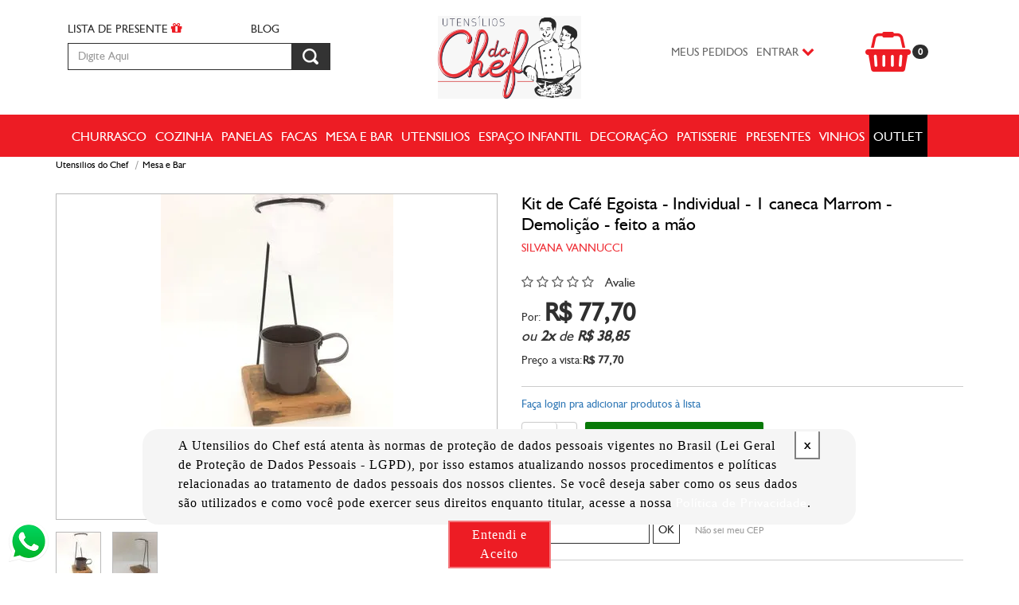

--- FILE ---
content_type: text/html; charset=utf-8
request_url: https://www.utensiliosdochef.com.br/kit-de-cafe-egoista---individual---1-caneca-marrom----demolicao---feito-a-mao/p
body_size: 30584
content:
<!DOCTYPE html >
<html xmlns="http://www.w3.org/1999/xhtml" xmlns:vtex="http://www.vtex.com.br/2009/vtex-common" xmlns:vtex.cmc="http://www.vtex.com.br/2009/vtex-commerce" lang="en-us">
  <head prefix="og: http://ogp.me/ns# fb: http://ogp.me/ns/fb# product: http://ogp.me/ns/product#"><meta name="language" content="pt-BR" />
<meta name="country" content="BRA" />
<meta name="currency" content="R$" />
<meta http-equiv="Content-Type" content="text/html;charset=utf-8" />
<meta name="description" content="Kit de Café Egoista - Individual - 1 caneca Marrom - Demolição - feito a mão" />
<meta name="Abstract" content="Kit de Café Egoista - Individual - 1 caneca Marrom - Demolição - feito a mão" />
<meta name="author" content="Utensílios do Chef" />
<meta name="copyright" content="Utensílios do Chef" />
<meta name="vtex-version" content="1.0.0.0" />
<meta http-equiv="pragma" content="no-cache" />
<link rel="shortcut icon" href="/arquivos/utensiliosdochef-favicon.ico?v=636166339705970000" /><meta name="viewport" content="width=device-width, initial-scale=1.0" /><title>Kit de Café Egoista - Individual - 1 caneca Marrom  - Demolição - feito a mão - Utensilios do Chef</title><script type="text/javascript" language="javascript">var jscheckoutUrl = 'https://www.utensiliosdochef.com.br/checkout/#/cart';var jscheckoutAddUrl = 'https://www.utensiliosdochef.com.br/checkout/cart/add';var jscheckoutGiftListId = '';var jsnomeSite = 'utensiliosdochef';var jsnomeLoja = 'utensiliosdochef';var jssalesChannel = '1';var defaultStoreCurrency = 'R$';var localeInfo = {"CountryCode":"BRA","CultureCode":"pt-BR","CurrencyLocale":{"RegionDisplayName":"Brazil","RegionName":"BR","RegionNativeName":"Brasil","TwoLetterIsoRegionName":"BR","CurrencyEnglishName":"Brazilian Real","CurrencyNativeName":"Real","CurrencySymbol":"R$","ISOCurrencySymbol":"BRL","Locale":1046,"Format":{"CurrencyDecimalDigits":2,"CurrencyDecimalSeparator":",","CurrencyGroupSeparator":".","CurrencyGroupSize":3,"StartsWithCurrencySymbol":true},"FlagUrl":"http://www.geonames.org/flags/x/br.gif"}};</script> 
<script type="text/javascript" language="javascript">vtxctx = {"skus":"954518829","searchTerm":"","categoryId":"14","categoryName":"Mesa e Bar","departmentyId":"14","departmentName":"Mesa e Bar","isOrder":"0","isCheck":"0","isCart":"0","actionType":"","actionValue":"","login":null,"url":"www.utensiliosdochef.com.br","transurl":"www.utensiliosdochef.com.br"};</script> 
<script language="javascript" src="https://io.vtex.com.br/front-libs/jquery/1.8.3/jquery-1.8.3.min.js?v=1.0.0.0"   type="text/javascript"></script>
<script language="javascript" src="https://utensiliosdochef.vteximg.com.br/scripts/swfobject.js?v=1.0.0.0"   type="text/javascript"></script>
<script language="javascript" src="https://utensiliosdochef.vteximg.com.br/scripts/vtex.ajax.wait.js?v=1.0.0.0"   type="text/javascript"></script>
<script language="javascript" src="https://utensiliosdochef.vteximg.com.br/scripts/vtex.common.js?v=1.0.0.0"   type="text/javascript"></script>
<script language="javascript" src="https://vtex.vtexassets.com/_v/public/assets/v1/npm/@vtex/render-extension-loader@0.1.6/lib/render-extension-loader.js?v=1.0.0.0"   type="text/javascript"></script>
<script language="javascript" src="https://io.vtex.com.br/rc/rc.js?v=1.0.0.0"   type="text/javascript"></script>
<script language="javascript" src="https://activity-flow.vtex.com/af/af.js?v=1.0.0.0"   type="text/javascript"></script>
<script language="javascript" src="https://utensiliosdochef.vteximg.com.br/scripts/vtex.tagmanager.helper.js?v=1.0.0.0"   type="text/javascript"></script>
<script language="javascript" src="https://io.vtex.com.br/portal-ui/v1.21.0/scripts/vtex-events-all.min.js?v=1.0.0.0"   type="text/javascript"></script>
<script language="javascript" src="https://io.vtex.com.br/portal-ui/v1.21.0/scripts/vtex-analytics.js?v=1.0.0.0"   type="text/javascript"></script>
<script language="javascript" src="https://io.vtex.com.br/front-libs/front-i18n/0.7.2/vtex-i18n.min.js?v=1.0.0.0"   type="text/javascript"></script>
<script language="javascript" src="https://io.vtex.com.br/front-libs/front-utils/3.0.8/underscore-extensions.js?v=1.0.0.0"   type="text/javascript"></script>
<script language="javascript" src="https://utensiliosdochef.vteximg.com.br/scripts/currency-format.min.js?v=1.0.0.0"   type="text/javascript"></script>
<script language="javascript" src="https://io.vtex.com.br/front-libs/dustjs-linkedin/2.3.5/dust-core-2.3.5.min.js?v=1.0.0.0"   type="text/javascript"></script>
<script language="javascript" src="https://io.vtex.com.br/portal-plugins/2.9.13/js/catalog-sdk.min.js?v=1.0.0.0"   type="text/javascript"></script>
<script language="javascript" src="https://io.vtex.com.br/vtex.js/v2.13.1/vtex.min.js?v=1.0.0.0"   type="text/javascript"></script>
<script language="javascript" src="https://utensiliosdochef.vteximg.com.br/scripts/jquery.ui.core.js?v=1.0.0.0"   type="text/javascript"></script>
<script language="javascript" src="https://utensiliosdochef.vteximg.com.br/scripts/autocomplete/jquery.ui.widget.js?v=1.0.0.0"   type="text/javascript"></script>
<script language="javascript" src="https://utensiliosdochef.vteximg.com.br/scripts/autocomplete/jquery.ui.position.js?v=1.0.0.0"   type="text/javascript"></script>
<script language="javascript" src="https://utensiliosdochef.vteximg.com.br/scripts/autocomplete/jquery.ui.autocomplete.js?v=1.0.0.0"   type="text/javascript"></script>
<script language="javascript" src="https://utensiliosdochef.vteximg.com.br/scripts/vtex.commerce.search.js?v=1.0.0.0"   type="text/javascript"></script>
<script language="javascript" src="https://utensiliosdochef.vteximg.com.br/scripts/vtex.viewpart.fulltextsearchbox.js?v=1.0.0.0"   type="text/javascript"></script>
<script language="javascript" src="https://io.vtex.com.br/portal-plugins/2.9.13/js/portal-minicart-with-template.min.js?v=1.0.0.0"   type="text/javascript"></script>
<script language="javascript" src="https://utensiliosdochef.vteximg.com.br/scripts/jquery.jqzoom-core.js?v=1.0.0.0"   type="text/javascript"></script>
<script language="javascript" src="https://io.vtex.com.br/portal-plugins/2.9.13/js/portal-price-with-template2.min.js?v=1.0.0.0"   type="text/javascript"></script>
<script language="javascript" src="https://io.vtex.com.br/portal-plugins/2.9.13/js/portal-sku-selector-with-template-v2.min.js?v=1.0.0.0"   type="text/javascript"></script>
<script language="javascript" src="https://io.vtex.com.br/portal-plugins/2.9.13/js/portal-buy-button-v2.1.min.js?v=1.0.0.0"   type="text/javascript"></script>
<script language="javascript" src="https://io.vtex.com.br/portal-plugins/2.9.13/js/portal-notify-me-with-template.min.js?v=1.0.0.0"   type="text/javascript"></script>
<script language="javascript" src="https://utensiliosdochef.vteximg.com.br/scripts/jquery.maskedinput-1.2.2.js?v=1.0.0.0"   type="text/javascript"></script>
<script language="javascript" src="https://io.vtex.com.br/portal-plugins/2.9.13/js/portal-template-as-modal.min.js?v=1.0.0.0"   type="text/javascript"></script>
<script language="javascript" src="https://utensiliosdochef.vteximg.com.br/scripts/vtex.viewpart.newsletter.js?v=1.0.0.0"   type="text/javascript"></script>
<link rel="stylesheet" href="https://maxcdn.bootstrapcdn.com/font-awesome/4.7.0/css/font-awesome.min.css" /><link rel="stylesheet" href="/arquivos/jquery-ui.min.css?v=635825155361570000" /><link href="/arquivos/fonts.css?v=636064164434330000" rel="stylesheet" type="text/css" /><link href="/arquivos/bootstrap.min.css?v=635827719507000000" rel="stylesheet" type="text/css" /><link href="/arquivos/owl.carousel.css?v=635825155375270000" rel="stylesheet" type="text/css" /><link href="/arquivos/style.css?v=8.12313123" rel="stylesheet" type="text/css" /><link href="/arquivos/zoom.css?v=636095592891930000" rel="stylesheet" type="text/css" /><link href="/arquivos/infinityScroll.css?v=1.113123" rel="stylesheet" type="text/css" /><script language="javascript">var ___scriptPathTransac = '';</script><script language="javascript">var ___scriptPath = '';</script>
<!-- Start - WebAnalyticsViewPart -->
<script> var defaultUtmFromFolder = '';</script>
<!-- CommerceContext.Current.VirtualFolder.Name: @Produto@ -->

<script>
vtex.events.addData({"pageCategory":"Product","pageDepartment":"Mesa e Bar","pageUrl":"http://www.utensiliosdochef.com.br/kit-de-cafe-egoista---individual---1-caneca-marrom----demolicao---feito-a-mao/p","pageTitle":"Kit de Café Egoista - Individual - 1 caneca Marrom  - Demolição - feito a mão - Utensilios do Chef","skuStockOutFromShelf":[],"skuStockOutFromProductDetail":[],"shelfProductIds":[],"accountName":"utensiliosdochef","pageFacets":[],"productId":"573709401","productReferenceId":"985","skuStocks":{"954518829":10},"productName":"Kit de Café Egoista - Individual - 1 caneca Marrom  - Demolição - feito a mão","productBrandId":2000029,"productBrandName":"Silvana Vannucci","productDepartmentId":14,"productDepartmentName":"Mesa e Bar","productCategoryId":14,"productCategoryName":"Mesa e Bar","productListPriceFrom":"77.7","productListPriceTo":"77.7","productPriceFrom":"77.7","productPriceTo":"77.7","sellerId":"1","sellerIds":"1"});
</script>

<script>
(function(w,d,s,l,i){w[l]=w[l]||[];w[l].push({'gtm.start':
                            new Date().getTime(),event:'gtm.js'});var f=d.getElementsByTagName(s)[0],
                            j=d.createElement(s),dl=l!='dataLayer'?'&l='+l:'';j.async=true;j.src=
                            '//www.googletagmanager.com/gtm.js?id='+i+dl;f.parentNode.insertBefore(j,f);
                            })(window,document,'script','dataLayer','GTM-KJTSXQ');
</script>

<script>
var helper = new vtexTagManagerHelper('productView'); helper.init();
</script>

<!-- End - WebAnalyticsViewPart -->
<link rel="canonical" href="https://www.utensiliosdochef.com.br/kit-de-cafe-egoista---individual---1-caneca-marrom----demolicao---feito-a-mao/p" /><script>var skuJson_0 = {"productId":573709401,"name":"Kit de Café Egoista - Individual - 1 caneca Marrom  - Demolição - feito a mão","salesChannel":"1","available":true,"displayMode":"especificacao","dimensions":[],"dimensionsInputType":{},"dimensionsMap":{},"skus":[{"sku":954518829,"skuname":"Kit de Café Egoista - Individual - 1 caneca Marrom  - Demolição - feito a mão","dimensions":{},"available":true,"availablequantity":10,"cacheVersionUsedToCallCheckout":"_","listPriceFormated":"R$ 0,00","fullSellingPrice":"R$ 77,70","listPrice":0,"taxFormated":"R$ 0,00","taxAsInt":0,"bestPriceFormated":"R$ 77,70","bestPrice":7770,"spotPrice":7770,"priceToken":"eyJhbGciOiJFUzI1NiIsImtpZCI6ImRlOWIxOTZjLTFkMjktNDAwMC05Y2E1LTQ2YzUzYzQ3MmQ1NyIsInR5cCI6IkpXVCJ9.[base64].ehfmumkGmzhAGul4cZH6594YJ1yvFSmTQZ3zooUwOxylPGxBL71rFyimWAJHL_OFRnF_f-KB4jcUk3aSSNkpTQ","installments":2,"installmentsValue":3885,"installmentsInsterestRate":0,"image":"https://utensiliosdochef.vteximg.com.br/arquivos/ids/157304-292-292/IMG_1201.jpg?v=636622650127200000","sellerId":"1","seller":"Utensilios do Chef","measures":{"cubicweight":1.3333,"height":20.0000,"length":20.0000,"weight":900.0000,"width":20.0000},"unitMultiplier":1.0000,"rewardValue":0}]};CATALOG_SDK.setProductWithVariationsCache(skuJson_0.productId, skuJson_0); var skuJson = skuJson_0;</script></head>
  <body id="product-page" class="produto"><div class="ajax-content-loader" rel="/no-cache/callcenter/disclaimer"></div><div class="page"><!--  SubTemplate: Header --><a href="https://api.whatsapp.com/send?phone=+5541996152239&amp;text=Ol%C3%A1,%20tudo%20bem?"><div class="btn-whatsapp" style="position: fixed;background: url('/arquivos/WhatsApp-icone.png?v=637050395612500000') no-repeat;height: 100px; width: 100px;bottom: -35px;z-index: 99999999;background-size: 50%; left: 11px;"></div></a><div class="modal-news" style="display:none;"><div class="bg-opacity"></div><div class="box-newsletter-home"><div class="bt-fechar-news-popup"><span>x</span></div><div class="box-newsletter-interna"><div class="box-newsletter-principal"><label>Sexo:</label><br /><input class="news-genero" type="radio" name="gender" value="masculino" checked="checked" /> Masculino
            <input type="radio" name="gender" value="feminino" /> Feminino
            <br /><input id="newsletterClientName" placeholder="NOME" type="text" name="fullname" /><br /><label>Receba novidades por:</label><br /><label>E-mail</label><label class="switch"><input type="checkbox" /><div class="slider"></div></label><label>Whatsapp</label><br /><input id="newsletterClientEmail" placeholder="EMAIL" type="text" name="email" /><input style="display:none;" id="newsletterClientWhatsapp" placeholder="WHATSAPP" type="text" name="whatsapp" /><div id="btn-news-submit-popup"><i class="fa fa-paper-plane" aria-hidden="true"></i></div></div><div class="newsletter-msgs" style="display:none;"><p class="msg-sucess" style="display:none;line-height: 30px;margin-left: 0px; font-size: 12px;margin-top: -3px;"><span style="font-size:16px;"> PARABÉNS! SEU CADASTRO FOI REALIZADO COM SUCESSO!</span><br />
                    SIGA O PASSO A PASSO<br />
                    1-ANTES DE FINALIZAR SUA COMPRA CLIQUE EM “ADICIONAR CUPOM DESCONTO”.<br />
                    2-DIGITE O CUPOM <span style="font-weight:bold;color:red;">"PRIMEIRACOMPRA"</span> E CLIQUE NO BOTÃO “ADICIONAR”.<br />
                    3-PRONTO, O SEU DESCONTO SERÁ CONTABILIZADO NO VALOR TOTAL DO CARRINHO<br />
                    
                    ATENÇÃO, EM CASO DE DUVIDA ENTRAR EM CONTATO COM NOSSO <br />
                    ATENDIMENTO.</p><p class="msg-error" style="display:none;"> Algo deu errado! Revise seus dados e tente novamente.
                    <div class="newsletter-btVoltar"> Voltar </div></p></div></div></div></div><div id="extra-header-top"></div><header class="header-container"><div class="header"><div class="container"><div class="row"><div class="button-menu-xs col-xs-3 col-sm-1 visible-xs visible-sm"><button class="btn btn-default btn-open-menu-xs btn-menu-xs" data-id="#menu-mobile"><i class="fa fa-bars"></i></button><div id="menu-mobile" style="display: none;"><div class="header-menu-mobile visible-xs"><span class="close-menu pull-right btn-menu-xs" data-id="#menu-mobile" style="padding: 0px;"><i class="fa fa-times"></i></span><span class="icone-menu" style="float: left;"><i class="fa fa-bars"></i></span><span class="icone-menu"><a href="/" title="STORE Totem" class="link-logo"><img src="/arquivos/logo-utensilios-nova.jpg?v=637332965424400000" style="margin-left: 40px;" alt="logo" /></a></span></div><div class="recebe-menu"><!-- RECEBE MENU MOBILE --></div><div class="menu-mobile-account"><ul><li class="link-login"><a href="/account" title="Fazer Login"><i class="fa fa-user-circle" aria-hidden="true" style="margin-right: 7px;font-size: 18px; "></i>Entrar</a></li><li class="link-orders"><a href="/account" title="Meus Pedidos">Meus Pedidos</a></li></ul><div class="menu-departamento"><span class="rt"></span><span class="rb"></span><h3 class="churrasco"><span></span><a class="menu-item-texto" href="https://www.utensiliosdochef.com.br/churrasco">Churrasco</a></h3><ul class="churrasco"><li><a href="https://www.utensiliosdochef.com.br/churrasco/churrasqueiras-portateis">Churrasqueiras Portáteis</a></li><li><a href="https://www.utensiliosdochef.com.br/churrasco/kit-churrasco">KIT Churrasco</a></li><li><a href="https://www.utensiliosdochef.com.br/churrasco/varios">Varios</a></li></ul><h3 class="cozinha even"><span></span><a class="menu-item-texto" href="https://www.utensiliosdochef.com.br/cozinha">Cozinha</a></h3><ul class="cozinha even"><li><a href="https://www.utensiliosdochef.com.br/cozinha/utensilios-para-cozinha">Utensilios para Cozinha</a></li><li><a href="https://www.utensiliosdochef.com.br/cozinha/potes-e-organizadores">Potes e Organizadores</a></li><li><a href="https://www.utensiliosdochef.com.br/cozinha/descascadores">Descascadores</a></li><li><a href="https://www.utensiliosdochef.com.br/cozinha/aventais">Aventais</a></li><li><a href="https://www.utensiliosdochef.com.br/cozinha/luvas">Luvas</a></li></ul><h3 class="panelas"><span></span><a class="menu-item-texto" href="https://www.utensiliosdochef.com.br/panelas">Panelas</a></h3><ul class="panelas"><li><a href="https://www.utensiliosdochef.com.br/panelas/acessorios">Acessórios</a></li><li><a href="https://www.utensiliosdochef.com.br/panelas/cacarola">Caçarola</a></li><li><a href="https://www.utensiliosdochef.com.br/panelas/conjuntos">Conjuntos</a></li><li><a href="https://www.utensiliosdochef.com.br/panelas/frigideiras">Frigideiras</a></li><li><a href="https://www.utensiliosdochef.com.br/panelas/grill">Grill</a></li><li><a href="https://www.utensiliosdochef.com.br/panelas/panela">Panela</a></li><li><a href="https://www.utensiliosdochef.com.br/panelas/woks">Woks</a></li><li><a href="https://www.utensiliosdochef.com.br/panelas/forma">Forma</a></li><li><a href="https://www.utensiliosdochef.com.br/panelas/chaleira">Chaleira</a></li></ul><h3 class="facas even"><span></span><a class="menu-item-texto" href="https://www.utensiliosdochef.com.br/facas">Facas</a></h3><ul class="facas even"><li><a href="https://www.utensiliosdochef.com.br/facas/afiador-de-facas">Afiador de Facas</a></li><li><a href="https://www.utensiliosdochef.com.br/facas/facas-de-titanium">Facas de Titanium</a></li><li><a href="https://www.utensiliosdochef.com.br/facas/facas-em-aco-inox">Facas em Aço Inox</a></li><li><a href="https://www.utensiliosdochef.com.br/facas/estojo-para-facas">Estojo para Facas</a></li></ul><h3 class="mesa-e-bar"><span></span><a class="menu-item-texto" href="https://www.utensiliosdochef.com.br/mesa-e-bar">Mesa e Bar</a></h3><ul class="mesa-e-bar"><li><a href="https://www.utensiliosdochef.com.br/mesa-e-bar/jogo-americano">Jogo Americano</a></li><li><a href="https://www.utensiliosdochef.com.br/mesa-e-bar/loucas">Louças</a></li><li><a href="https://www.utensiliosdochef.com.br/mesa-e-bar/garrafas-e-bules">Garrafas e Bules</a></li><li><a href="https://www.utensiliosdochef.com.br/mesa-e-bar/talheres">Talheres</a></li><li><a href="https://www.utensiliosdochef.com.br/mesa-e-bar/copos-e-tacas">Copos e Taças</a></li><li><a href="https://www.utensiliosdochef.com.br/mesa-e-bar/complementos">Complementos</a></li><li><a href="https://www.utensiliosdochef.com.br/mesa-e-bar/toalha-de-mesa">Toalha de Mesa</a></li><li><a href="https://www.utensiliosdochef.com.br/mesa-e-bar/guardanapo-argolas">Guardanapo/argolas</a></li><li><a href="https://www.utensiliosdochef.com.br/mesa-e-bar/sousplat">Sousplat</a></li><li><a href="https://www.utensiliosdochef.com.br/mesa-e-bar/cafeteira">Cafeteira</a></li><li><a href="https://www.utensiliosdochef.com.br/mesa-e-bar/bandeja">Bandeja</a></li><li><a href="https://www.utensiliosdochef.com.br/mesa-e-bar/centro-de-mesa">Centro de Mesa</a></li></ul><h3 class="utensilios even"><span></span><a class="menu-item-texto" href="https://www.utensiliosdochef.com.br/utensilios">Utensilios</a></h3><ul class="utensilios even"><li><a href="https://www.utensiliosdochef.com.br/utensilios/descanso-para-panelas">Descanso para Panelas</a></li><li><a href="https://www.utensiliosdochef.com.br/utensilios/diversos">Diversos</a></li><li><a href="https://www.utensiliosdochef.com.br/utensilios/raladores">Raladores</a></li><li><a href="https://www.utensiliosdochef.com.br/utensilios/tabuas">Tábuas</a></li><li><a href="https://www.utensiliosdochef.com.br/utensilios/utensilios-de-silicone">Utensilios de Silicone</a></li><li><a href="https://www.utensiliosdochef.com.br/utensilios/utensilios-em-nylon">Utensilios em Nylon</a></li></ul><h3 class="espaco-infantil"><span></span><a class="menu-item-texto" href="https://www.utensiliosdochef.com.br/espaco-infantil">Espaço Infantil</a></h3><ul class="espaco-infantil"><li><a href="https://www.utensiliosdochef.com.br/espaco-infantil/aventais-infantis">Aventais Infantis</a></li><li><a href="https://www.utensiliosdochef.com.br/espaco-infantil/pratos-e-talheres">Pratos e talheres</a></li><li><a href="https://www.utensiliosdochef.com.br/espaco-infantil/utilidades">Utilidades</a></li><li><a href="https://www.utensiliosdochef.com.br/espaco-infantil/copos-e-canecas">Copos e Canecas</a></li><li><a href="https://www.utensiliosdochef.com.br/espaco-infantil/brinquedos">Brinquedos</a></li></ul><h3 class="decoracao even"><span></span><a class="menu-item-texto" href="https://www.utensiliosdochef.com.br/decoracao">Decoração</a></h3><ul class="decoracao even"></ul><h3 class="patisserie"><span></span><a class="menu-item-texto" href="https://www.utensiliosdochef.com.br/patisserie">Patisserie</a></h3><ul class="patisserie"><li><a href="https://www.utensiliosdochef.com.br/patisserie/patisserie">Patisserie</a></li></ul><h3 class="presentes even"><span></span><a class="menu-item-texto" href="https://www.utensiliosdochef.com.br/presentes">Presentes</a></h3><ul class="presentes even"></ul><h3 class="vinhos"><span></span><a class="menu-item-texto" href="https://www.utensiliosdochef.com.br/vinhos">Vinhos</a></h3><ul class="vinhos"><li><a href="https://www.utensiliosdochef.com.br/vinhos/tinto">Tinto</a></li></ul><div class="brandFilter"><h3>Marcas</h3><ul><li><a href="https://www.utensiliosdochef.com.br/angelus">Angelus</a></li><li><a href="https://www.utensiliosdochef.com.br/argivai">Argivai</a></li><li><a href="https://www.utensiliosdochef.com.br/bene-baby">Bene Baby</a></li><li><a href="https://www.utensiliosdochef.com.br/bon-gourmet">Bon Gourmet</a></li><li><a href="https://www.utensiliosdochef.com.br/capobella">Capobella</a></li><li><a href="https://www.utensiliosdochef.com.br/ceraflame">Ceraflame</a></li><li><a href="https://www.utensiliosdochef.com.br/chef-line">Chef Line</a></li><li><a href="https://www.utensiliosdochef.com.br/cheff-plast">Cheff plast</a></li><li><a href="https://www.utensiliosdochef.com.br/clink">Clink</a></li><li><a href="https://www.utensiliosdochef.com.br/copa---cia">Copa & Cia</a></li><li><a href="https://www.utensiliosdochef.com.br/cutelaria">Cutelaria</a></li><li><a href="https://www.utensiliosdochef.com.br/decor---casa">Decor & Casa</a></li><li><a href="https://www.utensiliosdochef.com.br/dona-chefa">Dona Chefa</a></li><li><a href="https://www.utensiliosdochef.com.br/etihome">ETIHOME</a></li><li><a href="https://www.utensiliosdochef.com.br/ewel">Ewel</a></li><li><a href="https://www.utensiliosdochef.com.br/fackelmann">Fackelmann</a></li><li><a href="https://www.utensiliosdochef.com.br/fainca">Fainça</a></li><li><a href="https://www.utensiliosdochef.com.br/fish">Fish</a></li><li><a href="https://www.utensiliosdochef.com.br/getspace">GetSpace</a></li><li><a href="https://www.utensiliosdochef.com.br/giovanni">Giovanni</a></li><li><a href="https://www.utensiliosdochef.com.br/grilazer">Grilazer</a></li><li><a href="https://www.utensiliosdochef.com.br/guardini">Guardini</a></li><li><a href="https://www.utensiliosdochef.com.br/hauskraft">Hauskraft</a></li><li><a href="https://www.utensiliosdochef.com.br/hudson">Hudson</a></li><li><a href="https://www.utensiliosdochef.com.br/hugart">Hugart</a></li><li><a href="https://www.utensiliosdochef.com.br/joie">JOIE</a></li><li><a href="https://www.utensiliosdochef.com.br/lol-utilidades">LOL Utilidades</a></li><li><a href="https://www.utensiliosdochef.com.br/lumni-presentes">Lumni Presentes</a></li><li><a href="https://www.utensiliosdochef.com.br/luva-do-chef">Luva do chef</a></li><li><a href="https://www.utensiliosdochef.com.br/mae-agata">Mae Agata</a></li><li><a href="https://www.utensiliosdochef.com.br/marcelo-tuzzato">Marcelo Tuzzato</a></li><li><a href="https://www.utensiliosdochef.com.br/michel-telles">Michel Telles</a></li><li><a href="https://www.utensiliosdochef.com.br/mimo">MIMO</a></li><li><a href="https://www.utensiliosdochef.com.br/mor">MOR</a></li><li><a href="https://www.utensiliosdochef.com.br/nima-ind">Nima Ind</a></li><li><a href="https://www.utensiliosdochef.com.br/nirosta">Nirosta</a></li><li><a href="https://www.utensiliosdochef.com.br/oikos">Oikos</a></li><li><a href="https://www.utensiliosdochef.com.br/pasabahce">Pasabahce</a></li><li><a href="https://www.utensiliosdochef.com.br/plasutil">Plasutil</a></li><li><a href="https://www.utensiliosdochef.com.br/porcelana-monte-siao">Porcelana Monte Sião</a></li><li><a href="https://www.utensiliosdochef.com.br/pracaza">Pracaza</a></li><li><a href="https://www.utensiliosdochef.com.br/provolonera-uruguaia">Provolonera Uruguaia</a></li><li><a href="https://www.utensiliosdochef.com.br/puro-chile">Puro Chile</a></li><li><a href="https://www.utensiliosdochef.com.br/rafimex">Rafimex</a></li><li><a href="https://www.utensiliosdochef.com.br/roichen">Roichen</a></li><li><a href="https://www.utensiliosdochef.com.br/rojemac">Rojemac</a></li><li><a href="https://www.utensiliosdochef.com.br/silvana-vannucci">Silvana Vannucci</a></li><li><a href="https://www.utensiliosdochef.com.br/simonaggio">Simonaggio</a></li><li><a href="https://www.utensiliosdochef.com.br/touro">Touro</a></li><li><a href="https://www.utensiliosdochef.com.br/tuut">TUUT</a></li><li><a href="https://www.utensiliosdochef.com.br/utensilios-do-chef">Utensilios do Chef</a></li><li><a href="https://www.utensiliosdochef.com.br/vulcao-aluminios">Vulcao aluminios</a></li><li><a href="https://www.utensiliosdochef.com.br/yuze">Yuze</a></li><li><a href="https://www.utensiliosdochef.com.br/zenker">Zenker</a></li></ul></div></div><hr /></div></div></div><!-- .button-menu-xs --><div class="search col-md-4 hidden-xs"><div class="col-md-6"><a href="/giftlist">LISTA DE PRESENTE<i class="fa fa-gift" aria-hidden="true"></i></a></div><div class="col-md-6" style="padding-left: 0px;"><a target="_blank" href="https://blog.utensiliosdochef.com.br/">BLOG</a></div><div class="col-md-12"><script type="text/javascript" language="javascript"> /*<![CDATA[*/ $(document).ready(function(){currentDept = '0'; enableFullTextSearchBox('ftBoxb6af38e9d8b948c09d45e0b228b0a171', 'ftDeptb6af38e9d8b948c09d45e0b228b0a171', 'ftIdxb6af38e9d8b948c09d45e0b228b0a171', 'ftBtnb6af38e9d8b948c09d45e0b228b0a171', '/SEARCHTERM','Digite Aqui' );}); /*]]>*/ </script><fieldset class="busca"><legend>Buscar</legend><label>Buscar</label><select id="ftDeptb6af38e9d8b948c09d45e0b228b0a171"><option value="">Todo o Site</option><option value="10">Churrasco</option><option value="11">Cozinha</option><option value="12">Panelas</option><option value="13">Facas</option><option value="14">Mesa e Bar</option><option value="15">Utensilios</option><option value="46">Espaço Infantil</option><option value="51">Decoração</option><option value="57">Patisserie</option><option value="60">Utilidades</option><option value="65">Gourmet</option><option value="73">Presentes</option><option value="44">Black Friday</option><option value="81">Vinhos</option></select><input type="hidden" id=ftIdxb6af38e9d8b948c09d45e0b228b0a171 value="" /><input id="ftBoxb6af38e9d8b948c09d45e0b228b0a171" class="fulltext-search-box" type="text" size="20" accesskey="b" /><input id="ftBtnb6af38e9d8b948c09d45e0b228b0a171" type="button" value="Buscar" class="btn-buscar" /></fieldset></div></div><!-- .search --><div class="logo col-xs-6 col-md-4"><a href="/" title="STORE Totem" class="link-logo"><img src="/arquivos/logo-utensilios-nova.jpg?v=637332965424400000" style="width: 50%;" alt="logo" /></a></div><!-- .logo --><div class="mini-cart mini-cart-xs text-right col-xs-3 visible-xs"><a title="Carrinho de Compras" href="/checkout/#/cart" class="btn btn-default"><i class="fa fa-shopping-basket"></i><span class="badge bg-danger mini-cart-qty-admake">12</span></a></div><!-- .mini-cart-xs --><div class="search col-xs-12 visible-xs text-center"><script type="text/javascript" language="javascript"> /*<![CDATA[*/ $(document).ready(function(){currentDept = '0'; enableFullTextSearchBox('ftBox44fe27f5650345ca948478e63f5ff950', 'ftDept44fe27f5650345ca948478e63f5ff950', 'ftIdx44fe27f5650345ca948478e63f5ff950', 'ftBtn44fe27f5650345ca948478e63f5ff950', '/SEARCHTERM','Digite Aqui' );}); /*]]>*/ </script><fieldset class="busca"><legend>Buscar</legend><label>Buscar</label><select id="ftDept44fe27f5650345ca948478e63f5ff950"><option value="">Todo o Site</option><option value="10">Churrasco</option><option value="11">Cozinha</option><option value="12">Panelas</option><option value="13">Facas</option><option value="14">Mesa e Bar</option><option value="15">Utensilios</option><option value="46">Espaço Infantil</option><option value="51">Decoração</option><option value="57">Patisserie</option><option value="60">Utilidades</option><option value="65">Gourmet</option><option value="73">Presentes</option><option value="44">Black Friday</option><option value="81">Vinhos</option></select><input type="hidden" id=ftIdx44fe27f5650345ca948478e63f5ff950 value="" /><input id="ftBox44fe27f5650345ca948478e63f5ff950" class="fulltext-search-box" type="text" size="20" accesskey="b" /><input id="ftBtn44fe27f5650345ca948478e63f5ff950" type="button" value="Buscar" class="btn-buscar" /></fieldset></div><div class="sing-in col-xs-2 text-center hidden-xs"><div class="btn-group" role="group"><a href="/account" title="Meus Pedidos" class="btn btn-default btn-orders"><i class="fa fa-list-alt hidden-md hidden-lg"></i><span class="visible-lg visible-md">Meus Pedidos</span></a><a href="/account" title="Fazer Login" class="btn btn-default btn-login"><i class="fa fa-sign-in hidden-lg hidden-md"></i><span class="visible-lg visible-md">Entrar <i class="fa fa-chevron-down" aria-hidden="true"></i></span></a></div></div><!-- .sing-in --><div class="mini-cart col-mini-cart col-md-2 hidden-xs"><a title="Carrinho de Compras" href="/checkout/#/cart" class="btn btn-default btn-block btn-mini-cart"><i class="fa fa-shopping-basket"></i><span class="badge bg-danger mini-cart-qty-admake">0</span></a><div id="mini-cart-admake-aux" class="hidden" style="display:none !important;"><div class="portal-minicart-ref"></div><script>$('.portal-minicart-ref').minicart({ showMinicart: true, showTotalizers: false  , showShippingOptions: false });</script><div class="portal-totalizers-ref"></div><script>$('.portal-totalizers-ref').minicart({ showMinicart: false, showTotalizers: true, showShippingOptions: false });</script></div><!-- #mini-cart-admake-aux --><div id="mini-cart-admake" style="display: none;"><div class="mini-cart-header"></div><div class="mini-cart-itens"><!-- recebe itens --></div><div class="mini-cart-footer"><div class="mini-cart-totais"><strong id="mini-cart-admake-total" class="pull-right"><!-- recebe valor total --></strong><span>Total</span></div><div class="mini-cart-botao"><a href="/checkout/#/cart" class="btn btn-block btn-verde btn-finalizar-compra">Fechar Pedido</a></div></div></div></div><!-- .mini-cart --></div><!-- .row --></div><!-- .container --></div><!-- .header --></header><div id="extra-header-bottom"></div><nav class="visible-md visible-lg" id="top-menu"><div class="container"><div class="menu-departamento"><span class="rt"></span><span class="rb"></span><h3 class="churrasco"><span></span><a class="menu-item-texto" href="https://www.utensiliosdochef.com.br/churrasco">Churrasco</a></h3><ul class="churrasco"><li><a href="https://www.utensiliosdochef.com.br/churrasco/churrasqueiras-portateis">Churrasqueiras Portáteis</a></li><li><a href="https://www.utensiliosdochef.com.br/churrasco/kit-churrasco">KIT Churrasco</a></li><li><a href="https://www.utensiliosdochef.com.br/churrasco/varios">Varios</a></li></ul><h3 class="cozinha even"><span></span><a class="menu-item-texto" href="https://www.utensiliosdochef.com.br/cozinha">Cozinha</a></h3><ul class="cozinha even"><li><a href="https://www.utensiliosdochef.com.br/cozinha/utensilios-para-cozinha">Utensilios para Cozinha</a></li><li><a href="https://www.utensiliosdochef.com.br/cozinha/potes-e-organizadores">Potes e Organizadores</a></li><li><a href="https://www.utensiliosdochef.com.br/cozinha/descascadores">Descascadores</a></li><li><a href="https://www.utensiliosdochef.com.br/cozinha/aventais">Aventais</a></li><li><a href="https://www.utensiliosdochef.com.br/cozinha/luvas">Luvas</a></li></ul><h3 class="panelas"><span></span><a class="menu-item-texto" href="https://www.utensiliosdochef.com.br/panelas">Panelas</a></h3><ul class="panelas"><li><a href="https://www.utensiliosdochef.com.br/panelas/acessorios">Acessórios</a></li><li><a href="https://www.utensiliosdochef.com.br/panelas/cacarola">Caçarola</a></li><li><a href="https://www.utensiliosdochef.com.br/panelas/conjuntos">Conjuntos</a></li><li><a href="https://www.utensiliosdochef.com.br/panelas/frigideiras">Frigideiras</a></li><li><a href="https://www.utensiliosdochef.com.br/panelas/grill">Grill</a></li><li><a href="https://www.utensiliosdochef.com.br/panelas/panela">Panela</a></li><li><a href="https://www.utensiliosdochef.com.br/panelas/woks">Woks</a></li><li><a href="https://www.utensiliosdochef.com.br/panelas/forma">Forma</a></li><li><a href="https://www.utensiliosdochef.com.br/panelas/chaleira">Chaleira</a></li></ul><h3 class="facas even"><span></span><a class="menu-item-texto" href="https://www.utensiliosdochef.com.br/facas">Facas</a></h3><ul class="facas even"><li><a href="https://www.utensiliosdochef.com.br/facas/afiador-de-facas">Afiador de Facas</a></li><li><a href="https://www.utensiliosdochef.com.br/facas/facas-de-titanium">Facas de Titanium</a></li><li><a href="https://www.utensiliosdochef.com.br/facas/facas-em-aco-inox">Facas em Aço Inox</a></li><li><a href="https://www.utensiliosdochef.com.br/facas/estojo-para-facas">Estojo para Facas</a></li></ul><h3 class="mesa-e-bar"><span></span><a class="menu-item-texto" href="https://www.utensiliosdochef.com.br/mesa-e-bar">Mesa e Bar</a></h3><ul class="mesa-e-bar"><li><a href="https://www.utensiliosdochef.com.br/mesa-e-bar/jogo-americano">Jogo Americano</a></li><li><a href="https://www.utensiliosdochef.com.br/mesa-e-bar/loucas">Louças</a></li><li><a href="https://www.utensiliosdochef.com.br/mesa-e-bar/garrafas-e-bules">Garrafas e Bules</a></li><li><a href="https://www.utensiliosdochef.com.br/mesa-e-bar/talheres">Talheres</a></li><li><a href="https://www.utensiliosdochef.com.br/mesa-e-bar/copos-e-tacas">Copos e Taças</a></li><li><a href="https://www.utensiliosdochef.com.br/mesa-e-bar/complementos">Complementos</a></li><li><a href="https://www.utensiliosdochef.com.br/mesa-e-bar/toalha-de-mesa">Toalha de Mesa</a></li><li><a href="https://www.utensiliosdochef.com.br/mesa-e-bar/guardanapo-argolas">Guardanapo/argolas</a></li><li><a href="https://www.utensiliosdochef.com.br/mesa-e-bar/sousplat">Sousplat</a></li><li><a href="https://www.utensiliosdochef.com.br/mesa-e-bar/cafeteira">Cafeteira</a></li><li><a href="https://www.utensiliosdochef.com.br/mesa-e-bar/bandeja">Bandeja</a></li><li><a href="https://www.utensiliosdochef.com.br/mesa-e-bar/centro-de-mesa">Centro de Mesa</a></li></ul><h3 class="utensilios even"><span></span><a class="menu-item-texto" href="https://www.utensiliosdochef.com.br/utensilios">Utensilios</a></h3><ul class="utensilios even"><li><a href="https://www.utensiliosdochef.com.br/utensilios/descanso-para-panelas">Descanso para Panelas</a></li><li><a href="https://www.utensiliosdochef.com.br/utensilios/diversos">Diversos</a></li><li><a href="https://www.utensiliosdochef.com.br/utensilios/raladores">Raladores</a></li><li><a href="https://www.utensiliosdochef.com.br/utensilios/tabuas">Tábuas</a></li><li><a href="https://www.utensiliosdochef.com.br/utensilios/utensilios-de-silicone">Utensilios de Silicone</a></li><li><a href="https://www.utensiliosdochef.com.br/utensilios/utensilios-em-nylon">Utensilios em Nylon</a></li></ul><h3 class="espaco-infantil"><span></span><a class="menu-item-texto" href="https://www.utensiliosdochef.com.br/espaco-infantil">Espaço Infantil</a></h3><ul class="espaco-infantil"><li><a href="https://www.utensiliosdochef.com.br/espaco-infantil/aventais-infantis">Aventais Infantis</a></li><li><a href="https://www.utensiliosdochef.com.br/espaco-infantil/pratos-e-talheres">Pratos e talheres</a></li><li><a href="https://www.utensiliosdochef.com.br/espaco-infantil/utilidades">Utilidades</a></li><li><a href="https://www.utensiliosdochef.com.br/espaco-infantil/copos-e-canecas">Copos e Canecas</a></li><li><a href="https://www.utensiliosdochef.com.br/espaco-infantil/brinquedos">Brinquedos</a></li></ul><h3 class="decoracao even"><span></span><a class="menu-item-texto" href="https://www.utensiliosdochef.com.br/decoracao">Decoração</a></h3><ul class="decoracao even"></ul><h3 class="patisserie"><span></span><a class="menu-item-texto" href="https://www.utensiliosdochef.com.br/patisserie">Patisserie</a></h3><ul class="patisserie"><li><a href="https://www.utensiliosdochef.com.br/patisserie/patisserie">Patisserie</a></li></ul><h3 class="presentes even"><span></span><a class="menu-item-texto" href="https://www.utensiliosdochef.com.br/presentes">Presentes</a></h3><ul class="presentes even"></ul><h3 class="vinhos"><span></span><a class="menu-item-texto" href="https://www.utensiliosdochef.com.br/vinhos">Vinhos</a></h3><ul class="vinhos"><li><a href="https://www.utensiliosdochef.com.br/vinhos/tinto">Tinto</a></li></ul><div class="brandFilter"><h3>Marcas</h3><ul><li><a href="https://www.utensiliosdochef.com.br/angelus">Angelus</a></li><li><a href="https://www.utensiliosdochef.com.br/argivai">Argivai</a></li><li><a href="https://www.utensiliosdochef.com.br/bene-baby">Bene Baby</a></li><li><a href="https://www.utensiliosdochef.com.br/bon-gourmet">Bon Gourmet</a></li><li><a href="https://www.utensiliosdochef.com.br/capobella">Capobella</a></li><li><a href="https://www.utensiliosdochef.com.br/ceraflame">Ceraflame</a></li><li><a href="https://www.utensiliosdochef.com.br/chef-line">Chef Line</a></li><li><a href="https://www.utensiliosdochef.com.br/cheff-plast">Cheff plast</a></li><li><a href="https://www.utensiliosdochef.com.br/clink">Clink</a></li><li><a href="https://www.utensiliosdochef.com.br/copa---cia">Copa & Cia</a></li><li><a href="https://www.utensiliosdochef.com.br/cutelaria">Cutelaria</a></li><li><a href="https://www.utensiliosdochef.com.br/decor---casa">Decor & Casa</a></li><li><a href="https://www.utensiliosdochef.com.br/dona-chefa">Dona Chefa</a></li><li><a href="https://www.utensiliosdochef.com.br/etihome">ETIHOME</a></li><li><a href="https://www.utensiliosdochef.com.br/ewel">Ewel</a></li><li><a href="https://www.utensiliosdochef.com.br/fackelmann">Fackelmann</a></li><li><a href="https://www.utensiliosdochef.com.br/fainca">Fainça</a></li><li><a href="https://www.utensiliosdochef.com.br/fish">Fish</a></li><li><a href="https://www.utensiliosdochef.com.br/getspace">GetSpace</a></li><li><a href="https://www.utensiliosdochef.com.br/giovanni">Giovanni</a></li><li><a href="https://www.utensiliosdochef.com.br/grilazer">Grilazer</a></li><li><a href="https://www.utensiliosdochef.com.br/guardini">Guardini</a></li><li><a href="https://www.utensiliosdochef.com.br/hauskraft">Hauskraft</a></li><li><a href="https://www.utensiliosdochef.com.br/hudson">Hudson</a></li><li><a href="https://www.utensiliosdochef.com.br/hugart">Hugart</a></li><li><a href="https://www.utensiliosdochef.com.br/joie">JOIE</a></li><li><a href="https://www.utensiliosdochef.com.br/lol-utilidades">LOL Utilidades</a></li><li><a href="https://www.utensiliosdochef.com.br/lumni-presentes">Lumni Presentes</a></li><li><a href="https://www.utensiliosdochef.com.br/luva-do-chef">Luva do chef</a></li><li><a href="https://www.utensiliosdochef.com.br/mae-agata">Mae Agata</a></li><li><a href="https://www.utensiliosdochef.com.br/marcelo-tuzzato">Marcelo Tuzzato</a></li><li><a href="https://www.utensiliosdochef.com.br/michel-telles">Michel Telles</a></li><li><a href="https://www.utensiliosdochef.com.br/mimo">MIMO</a></li><li><a href="https://www.utensiliosdochef.com.br/mor">MOR</a></li><li><a href="https://www.utensiliosdochef.com.br/nima-ind">Nima Ind</a></li><li><a href="https://www.utensiliosdochef.com.br/nirosta">Nirosta</a></li><li><a href="https://www.utensiliosdochef.com.br/oikos">Oikos</a></li><li><a href="https://www.utensiliosdochef.com.br/pasabahce">Pasabahce</a></li><li><a href="https://www.utensiliosdochef.com.br/plasutil">Plasutil</a></li><li><a href="https://www.utensiliosdochef.com.br/porcelana-monte-siao">Porcelana Monte Sião</a></li><li><a href="https://www.utensiliosdochef.com.br/pracaza">Pracaza</a></li><li><a href="https://www.utensiliosdochef.com.br/provolonera-uruguaia">Provolonera Uruguaia</a></li><li><a href="https://www.utensiliosdochef.com.br/puro-chile">Puro Chile</a></li><li><a href="https://www.utensiliosdochef.com.br/rafimex">Rafimex</a></li><li><a href="https://www.utensiliosdochef.com.br/roichen">Roichen</a></li><li><a href="https://www.utensiliosdochef.com.br/rojemac">Rojemac</a></li><li><a href="https://www.utensiliosdochef.com.br/silvana-vannucci">Silvana Vannucci</a></li><li><a href="https://www.utensiliosdochef.com.br/simonaggio">Simonaggio</a></li><li><a href="https://www.utensiliosdochef.com.br/touro">Touro</a></li><li><a href="https://www.utensiliosdochef.com.br/tuut">TUUT</a></li><li><a href="https://www.utensiliosdochef.com.br/utensilios-do-chef">Utensilios do Chef</a></li><li><a href="https://www.utensiliosdochef.com.br/vulcao-aluminios">Vulcao aluminios</a></li><li><a href="https://www.utensiliosdochef.com.br/yuze">Yuze</a></li><li><a href="https://www.utensiliosdochef.com.br/zenker">Zenker</a></li></ul></div></div></div><!-- .container --></nav><div id="extra-banner-regua"></div><!-- /SubTemplate: Header --><div id="product-extra-top"></div><section id="product-content" class="container"><div class="col-xs-3 pitbar-sub-banner" style="display:none;">
  <a href="#">
    <img src="/arquivos/pitbar-frete-gratis.png?v=636063607216930000" />
  </a>
</div><div class="col-xs-3 pitbar-sub-banner" style="display:none;">
  <a href="#">
    <img src="/arquivos/pitbar-frete-gratis.png?v=636063607216930000" />
  </a>
</div><div class="col-xs-3 pitbar-sub-banner" style="display:none;">
  <a href="#">
    <img src="/arquivos/pitbar-frete-gratis.png?v=636063607216930000" />
  </a>
</div><div class="col-xs-3 pitbar-sub-banner" style="display:none;">
  <a href="#">
    <img src="/arquivos/pitbar-frete-gratis.png?v=636063607216930000" />
  </a>
</div><div id="box-bread-brumb" class="hidden-xs"><div class="bread-crumb" itemscope itemtype="http://schema.org/BreadcrumbList" >
<ul>
<li itemprop="itemListElement" itemscope itemtype="http://schema.org/ListItem" ><a href="https://www.utensiliosdochef.com.br/" itemprop="item"><span itemprop="name">Utensilios do Chef</span></a><meta itemprop="position" content="1" /></li>
<li class="last"  itemprop="itemListElement" itemscope itemtype="http://schema.org/ListItem"><a href="https://www.utensiliosdochef.com.br/mesa-e-bar" itemprop="item"><span itemprop="name">Mesa e Bar</span></a><meta itemprop="position" content="2" /></li></ul>
</div>
</div><div id="product-extra-middle"></div><div class="row product-details"><div class="product-name-mobile col-xs-12 visible-xs"><div class="product-name"><div class="fn productName  Kit-de-Cafe-Egoista---Individual---1-caneca-Marrom----Demolicao---feito-a-mao ">Kit de Café Egoista - Individual - 1 caneca Marrom  - Demolição - feito a mão</div><input id="___rc-p-id"  type="hidden" value="573709401" /><input id="___rc-p-dv-id"  type="hidden" value="77,7" /><input id="___rc-p-sku-ids"  type="hidden" value="954518829" /><input id="___rc-p-kit-ids"  type="hidden" value="" /><div id="brand"><div class="brandName Silvana-Vannucci "><a href="https://www.utensiliosdochef.com.br/mesa-e-bar/silvana-vannucci" class="brand silvana-vannucci">Silvana Vannucci</a></div></div></div><div class="row"><!--<div class="codigo-produto col-xs-12">
        					<span>Cód:</span> <vtex.cmc:skuReference/>
        				</div>--><div class="col-xs-12"><div class="avaliacoes"><a href="#reviews" class="link-ancora"><strong>Opinião dos Consumidores:</strong><span id="spnRatingProdutoTop" class="rating-produto avaliacao0" >0</span></a></div></div></div></div><div class="product-image col-xs-12 col-sm-7 col-lg-6 text-center"><!--  Component: Product Images --><div class="apresentacao">
<div id="setaThumbs"></div>
<div id="show">
<div id="include">
<div id="image" productIndex="0">
<a href="https://utensiliosdochef.vteximg.com.br/arquivos/ids/157304-1000-1000/IMG_1201.jpg?v=636622650127200000" class="image-zoom"><img productIndex="0" id="image-main" class="sku-rich-image-main" src="https://utensiliosdochef.vteximg.com.br/arquivos/ids/157304-292-292/IMG_1201.jpg?v=636622650127200000" alt="Cafe" title="Cafe" /></a>
</div>
</div>
<ul class="thumbs"> <li>
                                                    <a id='botaoZoom' href='javascript:void(0);' title='Zoom' rel='https://utensiliosdochef.vteximg.com.br/arquivos/ids/157304-292-292/IMG_1201.jpg?v=636622650127200000' zoom='https://utensiliosdochef.vteximg.com.br/arquivos/ids/157304-1000-1000/IMG_1201.jpg?v=636622650127200000'>
                                                        <img src='https://utensiliosdochef.vteximg.com.br/arquivos/ids/157304-55-55/IMG_1201.jpg?v=636622650127200000' title='Cafe' alt='Cafe'/>
                                                    </a>
                                                </li> <li>
                                                    <a id='botaoZoom' href='javascript:void(0);' title='Zoom' rel='https://utensiliosdochef.vteximg.com.br/arquivos/ids/157305-292-292/Coador.jpg?v=636622650315230000' zoom='https://utensiliosdochef.vteximg.com.br/arquivos/ids/157305-1000-1000/Coador.jpg?v=636622650315230000'>
                                                        <img src='https://utensiliosdochef.vteximg.com.br/arquivos/ids/157305-55-55/Coador.jpg?v=636622650315230000' title='Coador' alt='Coador'/>
                                                    </a>
                                                </li></ul></div>
</div>
<!--<vtex.cmc:facebookLike />--></div><!-- .product-image --><div class="product-info col-xs-12 col-sm-5 col-lg-6"><div class="product-name hidden-xs"><h1><div class="fn productName  Kit-de-Cafe-Egoista---Individual---1-caneca-Marrom----Demolicao---feito-a-mao ">Kit de Café Egoista - Individual - 1 caneca Marrom  - Demolição - feito a mão</div><input id="___rc-p-id"  type="hidden" value="573709401" /><input id="___rc-p-dv-id"  type="hidden" value="77,7" /><input id="___rc-p-sku-ids"  type="hidden" value="954518829" /><input id="___rc-p-kit-ids"  type="hidden" value="" /></h1><div id="brand"><div class="brandName Silvana-Vannucci "><a href="https://www.utensiliosdochef.com.br/mesa-e-bar/silvana-vannucci" class="brand silvana-vannucci">Silvana Vannucci</a></div></div></div><div class="row hidden-xs"><!--	<div class="codigo-produto col-xs-12 col-lg-6">
        					<span>Cód:</span> <vtex.cmc:skuReference/>
        				</div>--><div class="col-xs-12 col-lg-6"><div class="avaliacoes"><a href="#reviews" class="link-ancora"><strong>Opinião dos Consumidores:</strong><span id="spnRatingProdutoTop" class="rating-produto avaliacao0" >0</span></a></div></div></div><div class="price-box"><!--  Component: Sellers --><div class="wrapper">
<input type="hidden" id="sellerOptionSetting" value="3,3"/>
<div class="sellerOptions">
<!-- there's only one seller for the stock keeping unity 573709401 --></div>
</div>
<!--  Component: Price --><div class="plugin-preco"><p productIndex="0" class="descricao-preco"><em productIndex="0" class="valor-de" style="display:none">De: <strong productIndex="0" class="skuListPrice">R$ 0,00</strong></em><em productIndex="0" class="valor-por" >Por: <strong productIndex="0" class="skuBestPrice">R$ 77,70</strong></em><em productIndex="0" class="valor-dividido" style="display:block"><span><span>ou <label productIndex="0" class="skuBestInstallmentNumber">2</label>X de</span> <strong><label productIndex="0" class="skuBestInstallmentValue">R$ 38,85</label></strong></span></em><p productIndex="0" class="preco-a-vista" style="display:none">Preço a vista: <strong productIndex="0" class="skuPrice">R$ 77,70</strong></p></p></div><script>$('.plugin-preco').price(573709401);</script><!--  Component: Sales channels --><!-- The tag <vtex.cmc:SalesChannelDropList xmlns:vtex.cmc="http://www.vtex.com.br/2009/vtex-commerce" /> is unknown. --><!--  Component: Addicional services 
						<vtex.cmc:stockKeepingUnitService />--><!--  Component: Payment methods --><!-- <vtex.cmc:OtherPaymentMethod/> --></div><!-- .price-box --><div class="seletor-sku"><div class="sku-selector-container sku-selector-container-0" /></div><script>$('.sku-selector-container-0').skuSelector(skuJson_0, {forceInputType: 'radio', selectSingleDimensionsOnOpening: 'true'});</script><!-- A viewpart skuRichSelection esta obsoleta. Use a viewpart skuSelection para renderizar no modo de exibicao configurado --><div class="sku-selector-container sku-selector-container-0" /></div><script>$('.sku-selector-container-0').skuSelector(skuJson_0, {selectSingleDimensionsOnOpening: 'true'});</script></div><!-- .seletor-sku --><div>
<div class='giftlist-insertsku-wrapper'>
<span class='hidden-glis-create-url' style='display: none !important;'>/giftlist/create</span>
<span class='hidden-glis-edit-url' style='display: none !important;'>/giftlist/product</span>
<span class='hidden-glis-addtoquantity' style='display: none !important;'>True</span>
<span class='hidden-glis-address-message' style='display: none !important;'>O Tipo de Lista selecionado requer um endereço de entrega. Você será redirecionado para a criação da lista e retornará para esta página ao concluir o cadastro.</span>
<span class='hidden-glis-address-message-add' style='display: none !important;'>Todos os Produtos selecionados serão incluidos à sua nova Lista</span>
<span class='hidden-glis-address-message-noadd' style='display: none !important;'>Você precisará incluir os Produtos após o cadastro de sua nova Lista</span>
<div class='glis-save-template' style='display: none !important;'>
<li class='glis-save-title-new'>Sua Lista foi criada com sucesso</li>
<li class='glis-save-inserted'>#quantidade# Produto(s) adicionado(s) à sua Lista</li>
<li class='glis-save-existing'>#quantidade# Produto  (s) selecionado(s) já existia(m) em sua Lista</li>
<li class='glis-save-edit'><a class='glis-edit-link' href='/giftlist/manage'>Clique aqui para gerenciar sua Lista</a></li>
</div>

<div class='glis-sku-single glis-sku-default'>

<span class='hidden-sku-default' style='display: none !important;'>954518829</span>
<input type='text' size='3' class='insert-sku-quantity' maxlength='3' id='isq-022b47080cff4bd48789d3e039fbbca6' value='1'>
<span class='glis-sku-single-item' name='022b47080cff4bd48789d3e039fbbca6'>Kit de Café Egoista - Individual - 1 caneca Marrom  - Demolição - feito a mão</span>
</div>
<div class="ajax-content-loader" rel="/no-cache/GiftListInsertSkuV2.aspx?mode=list&popup=true&types=4,7&return=%2fkit-de-cafe-egoista---individual---1-caneca-marrom----demolicao---feito-a-mao%2fp"></div>
</div>
</div><div class="buy-button-box"><a target="_top" class="buy-button buy-button-ref" href="https://www.utensiliosdochef.com.br/checkout/cart/add?sku=954518829&qty=1&seller=1&sc=1&price=7770&priceToken=eyJhbGciOiJFUzI1NiIsImtpZCI6ImRlOWIxOTZjLTFkMjktNDAwMC05Y2E1LTQ2YzUzYzQ3MmQ1NyIsInR5cCI6IkpXVCJ9.[base64].ehfmumkGmzhAGul4cZH6594YJ1yvFSmTQZ3zooUwOxylPGxBL71rFyimWAJHL_OFRnF_f-KB4jcUk3aSSNkpTQ&cv=_&sc=1" style="display:block">Comprar</a><script>$('.buy-button-ref').buyButton(573709401, {salesChannel: 1}, {})</script><p class="unavailable-button" style="display:none">Produto Esgotado</p><input type="hidden" class="buy-button-amount" value="1"><div class="portal-notify-me-ref"></div><script>var notifyMeOptions = {'strings': {"title":"Avise-Me","explanation":"\r\n    Para ser avisado da disponibilidade deste Produto, basta preencher os campos abaixo.\r\n  ","loading":"Carregando...","namePlaceholder":"Digite seu nome...","emailPlaceholder":"Digite seu e-mail...","success":"Cadastrado com sucesso, assim que o produto for disponibilizado você receberá um email avisando.","error":"Não foi possível cadastrar. Tente mais tarde.","emailErrorMessage":"O endereço de e-mail informado é inválido."}};
$('.portal-notify-me-ref').notifyMe(573709401, notifyMeOptions);</script></div><!-- .buy-button-box --><div class="shipping-box" style="clear: both;border: 0px;padding-left: 10px;"><p id="popupCalculoFreteWrapper" class="frete"><a onclick="ShippingValue();" href="javascript:void(0);" title="Calcule o valor do frete e prazo de entrega para a sua região" class="shipping-value">Calcule o valor do frete e prazo de entrega para a sua região</a></p><div id="calculoFrete" seller="1" produtoCorrente="573709401" skuCorrente="954518829"></div>
<script type="text/javascript">
		        			$(document).ready( function(){
		        				ShippingValue();
		        			});
		        		</script></div><div id="product-extra-details-1"></div><div class="col-xs-12" style="z-index: 999999;margin: 15px 0px 0px 0px;padding-left: 0px; display: inline-flex;align-items: center;border-top: 1px solid #ccc;padding-top: 10px;"><div class="fb"><script src="//connect.facebook.net/pt_BR/all.js#xfbml=1"></script><fb:like layout="button_count" show_faces="false" width="135"></fb:like><link href="https://utensiliosdochef.vteximg.com.br/arquivos/ids/157304-100-100/IMG_1201.jpg?v=636622650127200000" rel="image_src" /></div><div style="margin-left:10px;" class="fb-share-button" data-href="#" data-layout="button_count"></div><div style="margin-left:10px;display:none;"><a class="sendEmail" href="mailto:" style="font-size:0px;"><i style="font-size: 25px;" class="fa fa-envelope-o" aria-hidden="true"></i></a></div></div><div id="product-extra-details-2"></div></div><!-- .product-info --></div><!-- .product-details --><div id="product-extra-details-3"></div><div class="product-description"><div class="btn-group hidden-xs" role="group" aria-label="menu-anchor"><a href="#description" class="btn btn-default selected">Descrição</a><!--				  	<a href="#specification" class="btn btn-default">Especificação</a>--><!--<a href="#video" class="btn btn-default">Video</a>--><a href="#reviews" class="btn btn-default">Avaliações</a></div><div id="product-extra-description-2"></div><div class="product-description-box infos-produto" style="display:block;"><div id="description"><h2 class="title">Descrição do Produto</h2><!--  Component: Description --><div class="productDescription"><p>Você que gosta de café coado e quer beber quando tiver vontade.</p>
<p>Esse kit é composto pela base madeira de demolição, coador de pano, 1 (uma) canequinha Marrom.</p>
<p>Produto artesanal, podem ter varições nos tons.</p>
<p>Canequinha</p>
<p>altura - 5,8cm </p>
<p>diâmetro - 6cm</p>
<p>Coador:</p>
<p>Base madeira de demolição: 10cm x 10cm x 2cm</p>
<p>Altura total: 22cm</p>
<p>Diâmetro base coador 8,5cm</p>
<p> </p></div></div><!-- .description --></div><div id="product-extra-description-3"></div><div class="product-description-box infos-produto"><div id="medidas"><!--  Component: Specification --><div id="caracteristicas"></div></div><!-- .description --></div><div id="product-extra-description-4"></div><div class="product-description-box infos-produto"><div id="reviews" class="rating"><input type="hidden" value="573709401" class="product-user-review-product-id"><input type="hidden" value="14" class="product-user-review-category-id"><input type="hidden" value="kit-de-cafe-egoista---individual---1-caneca-marrom----demolicao---feito-a-mao" class="product-user-review-product-linkid"><input type="hidden" value="3" class="product-user-review-qtdReviewsToBeShown"><div id="resenha">
     <div id="opiniao_de_usuario">
     </div>
</div>
</div></div><div class="product-description-box"><!--  Component: Cross selling --><div id='divCompreJunto' class='buy-together-content'></div></div><div id="product-extra-description-5"></div><div id="product-extra-description-7"></div><div class="product-description-box" style="display:block!important;margin-top:20px;"><div class="showcase-default showcase-owl"><div class="prateleira vitrine n12colunas"><h2>Quem comprou, também comprou</h2>
<ul><li layout="ef3fcb99-de72-4251-aa57-71fe5b6e149f" class="">

<span class="box-item text-center">

    <a class="product-image" title="Jogo americano redondo 4 (unid) entrela&#231;ado - Blood" href="https://www.utensiliosdochef.com.br/jogo-americano-redondo-4--unid--entrelacado---blood/p">
       <img src="https://utensiliosdochef.vteximg.com.br/arquivos/ids/157334-292-292/luna-tresse-blood-2.jpg?v=636639903567770000" width="292" height="292" alt="Jogo_americano" id="" />
        
      
    </a>
    <span class="box-info-prateleira">
        <b class="product-name">
            <a title="Jogo americano redondo 4 (unid) entrela&#231;ado - Blood" href="https://www.utensiliosdochef.com.br/jogo-americano-redondo-4--unid--entrelacado---blood/p">
               Jogo americano redondo 4 (unid) entrelaçado - Blood
            </a>
        </b>
                	<span class="price">
        		<a title="Jogo americano redondo 4 (unid) entrela&#231;ado - Blood" href="https://www.utensiliosdochef.com.br/jogo-americano-redondo-4--unid--entrelacado---blood/p">
                                            <span class="best-price">
                           <span style="font-size: 14px;">Por:</span> R$ 89,90
                        </span>                    
                                                               <span class="installment" style="min-height: 30px;">
                            ou <span>2x</span> de <span>R$ 44,95</span>
                		</span>
                                   </a>
        	</span>
        <div class="wrapper-buy-button-asynchronous bba573709416"><input type="hidden" value="Produto incluído no carrinho" class="buy-button-asynchronous-product-message-success"><input type="hidden" value="Produto não incluído no carrinho" class="buy-button-asynchronous-product-message-fail"><input type="hidden" value="954518844" class="buy-button-asynchronous-product-id"><input type="hidden" value="954518844" class="buy-button-asynchronous-defaultsku-id"><input type="hidden" value="/../no-cache/CarrinhoAdd.aspx?idSku=[idSku]&quantidade=[quantidade]" class="buy-button-asynchronous-product-url-573709416"><span class="add"><a href="https://www.utensiliosdochef.com.br/checkout/cart/add?sku=954518844&qty=1&seller=1&sc=1&price=8990&priceToken=eyJhbGciOiJFUzI1NiIsImtpZCI6ImE4NTdiOTZmLTE2YzgtNGQxYS1iZWIwLWMwZThjYjA2ZTMwNCIsInR5cCI6IkpXVCJ9.[base64].8EebLbkoWkwm29rxsf77_2HCjj4XphxW87Kiao7B62bXyZJIR3ciC7gVsRyQzqcIj3JXNwvx4oeeRse0kkSTQQ&cv=_&sc=1" class="btn-add-buy-button-asynchronous remove-href btn-not-clicked asynchronousBuyButton actionActivated vtexsm_activated .btover-active" style="cursor:pointer" id="idprod954518844">Comprar</a></span><input type="hidden" value="cart" class="buy-button-asynchronous-go-to-cart-954518844" /><div class="buy-button-asynchronous message-user573709416"></div></div>
    
    		</span>
</span>
</li><li id="helperComplement_573709416" style="display:none" class="helperComplement"></li><li layout="ef3fcb99-de72-4251-aa57-71fe5b6e149f" class="">

<span class="box-item text-center">

    <a class="product-image" title="Jogo Americano 4  unidades - Jardim Florido" href="https://www.utensiliosdochef.com.br/jogo-americano-4-unidades-jardim-florido/p">
       <img src="https://utensiliosdochef.vteximg.com.br/arquivos/ids/161921-292-292/Americano-jardim-4.jpg?v=637815065591000000" width="292" height="292" alt="Jogo_americano" id="" />
        
      
    </a>
    <span class="box-info-prateleira">
        <b class="product-name">
            <a title="Jogo Americano 4  unidades - Jardim Florido" href="https://www.utensiliosdochef.com.br/jogo-americano-4-unidades-jardim-florido/p">
               Jogo Americano 4  unidades - Jardim Florido
            </a>
        </b>
                	<span class="price">
        		<a title="Jogo Americano 4  unidades - Jardim Florido" href="https://www.utensiliosdochef.com.br/jogo-americano-4-unidades-jardim-florido/p">
                                            <span class="best-price">
                           <span style="font-size: 14px;">Por:</span> R$ 89,00
                        </span>                    
                                                               <span class="installment" style="min-height: 30px;">
                            ou <span>2x</span> de <span>R$ 44,50</span>
                		</span>
                                   </a>
        	</span>
        <div class="wrapper-buy-button-asynchronous bba573709349"><input type="hidden" value="Produto incluído no carrinho" class="buy-button-asynchronous-product-message-success"><input type="hidden" value="Produto não incluído no carrinho" class="buy-button-asynchronous-product-message-fail"><input type="hidden" value="954518777" class="buy-button-asynchronous-product-id"><input type="hidden" value="954518777" class="buy-button-asynchronous-defaultsku-id"><input type="hidden" value="/../no-cache/CarrinhoAdd.aspx?idSku=[idSku]&quantidade=[quantidade]" class="buy-button-asynchronous-product-url-573709349"><span class="add"><a href="https://www.utensiliosdochef.com.br/checkout/cart/add?sku=954518777&qty=1&seller=1&sc=1&price=8900&priceToken=eyJhbGciOiJFUzI1NiIsImtpZCI6IjlmZjViNDljLWMzMGQtNDlkZS05ZWIxLWM2NThiNWZkMjc3NiIsInR5cCI6IkpXVCJ9.[base64].orZvlCIKIoB6na5m7W8rXD4uwZAoehjdPgpspxgDSLX6mcAx6tbiCcUiwM-ZJuEEk6F-AbYR58Z7T2yndMUvHQ&cv=_&sc=1" class="btn-add-buy-button-asynchronous remove-href btn-not-clicked asynchronousBuyButton actionActivated vtexsm_activated .btover-active" style="cursor:pointer" id="idprod954518777">Comprar</a></span><input type="hidden" value="cart" class="buy-button-asynchronous-go-to-cart-954518777" /><div class="buy-button-asynchronous message-user573709349"></div></div>
    
    		</span>
</span>
</li><li id="helperComplement_573709349" style="display:none" class="helperComplement"></li><li layout="ef3fcb99-de72-4251-aa57-71fe5b6e149f" class="">

<span class="box-item text-center">

    <a class="product-image" title="Kit de Caf&#233; Egoista - Individual - 4 canecas Preta  - Demoli&#231;&#227;o - feito a m&#227;o" href="https://www.utensiliosdochef.com.br/kit-de-cafe-egoista-individual-4-canecas-preta-demolicao-feito-a-mao/p">
       <img src="https://utensiliosdochef.vteximg.com.br/arquivos/ids/162803-292-292/4-canecas-preto.jpg?v=638115485974530000" width="292" height="292" alt="Cafe" id="" />
        
      
    </a>
    <span class="box-info-prateleira">
        <b class="product-name">
            <a title="Kit de Caf&#233; Egoista - Individual - 4 canecas Preta  - Demoli&#231;&#227;o - feito a m&#227;o" href="https://www.utensiliosdochef.com.br/kit-de-cafe-egoista-individual-4-canecas-preta-demolicao-feito-a-mao/p">
               Kit de Café Egoista - Individual - 4 canecas Preta  - Demolição - feito a mão
            </a>
        </b>
                	<span class="price">
        		<a title="Kit de Caf&#233; Egoista - Individual - 4 canecas Preta  - Demoli&#231;&#227;o - feito a m&#227;o" href="https://www.utensiliosdochef.com.br/kit-de-cafe-egoista-individual-4-canecas-preta-demolicao-feito-a-mao/p">
                                            <span class="best-price">
                           <span style="font-size: 14px;">Por:</span> R$ 160,50
                        </span>                    
                                                               <span class="installment" style="min-height: 30px;">
                            ou <span>5x</span> de <span>R$ 32,10</span>
                		</span>
                                   </a>
        	</span>
        <div class="wrapper-buy-button-asynchronous bba573709362"><input type="hidden" value="Produto incluído no carrinho" class="buy-button-asynchronous-product-message-success"><input type="hidden" value="Produto não incluído no carrinho" class="buy-button-asynchronous-product-message-fail"><input type="hidden" value="954518790" class="buy-button-asynchronous-product-id"><input type="hidden" value="954518790" class="buy-button-asynchronous-defaultsku-id"><input type="hidden" value="/../no-cache/CarrinhoAdd.aspx?idSku=[idSku]&quantidade=[quantidade]" class="buy-button-asynchronous-product-url-573709362"><span class="add"><a href="https://www.utensiliosdochef.com.br/checkout/cart/add?sku=954518790&qty=1&seller=1&sc=1&price=16050&priceToken=eyJhbGciOiJFUzI1NiIsImtpZCI6IjVmZTgyZWI2LTYzNjYtNGU5Yy05YTA3LTViYmQzOTlmODZiNyIsInR5cCI6IkpXVCJ9.[base64].p_65i44EACb0PMvt06HSbbLXrjgzyduUnlBSTvFz1Sb74ootlo3ybTzHqjZUuoOjJeYHKdRuoR4vVeusfVSxIg&cv=_&sc=1" class="btn-add-buy-button-asynchronous remove-href btn-not-clicked asynchronousBuyButton actionActivated vtexsm_activated .btover-active" style="cursor:pointer" id="idprod954518790">Comprar</a></span><input type="hidden" value="cart" class="buy-button-asynchronous-go-to-cart-954518790" /><div class="buy-button-asynchronous message-user573709362"></div></div>
    
    		</span>
</span>
</li><li id="helperComplement_573709362" style="display:none" class="helperComplement"></li><li layout="ef3fcb99-de72-4251-aa57-71fe5b6e149f" class="">

<span class="box-item text-center">

    <a class="product-image" title="Anel para Guardanapo Grecia - Bronze" href="https://www.utensiliosdochef.com.br/anel-para-guardanapo-grecia---bronze/p">
       <img src="https://utensiliosdochef.vteximg.com.br/arquivos/ids/156684-292-292/Argola_bronze_1005.jpg?v=636457544149900000" width="292" height="292" alt="Argola" id="" />
        
      
    </a>
    <span class="box-info-prateleira">
        <b class="product-name">
            <a title="Anel para Guardanapo Grecia - Bronze" href="https://www.utensiliosdochef.com.br/anel-para-guardanapo-grecia---bronze/p">
               Anel para Guardanapo Grecia - Bronze
            </a>
        </b>
                	<span class="price">
        		<a title="Anel para Guardanapo Grecia - Bronze" href="https://www.utensiliosdochef.com.br/anel-para-guardanapo-grecia---bronze/p">
                                            <span class="best-price">
                           <span style="font-size: 14px;">Por:</span> R$ 18,76
                        </span>                    
                                                               <span class="installment" style="min-height: 30px;">
                            
                		</span>
                                   </a>
        	</span>
        <div class="wrapper-buy-button-asynchronous bba573709071"><input type="hidden" value="Produto incluído no carrinho" class="buy-button-asynchronous-product-message-success"><input type="hidden" value="Produto não incluído no carrinho" class="buy-button-asynchronous-product-message-fail"><input type="hidden" value="954518499" class="buy-button-asynchronous-product-id"><input type="hidden" value="954518499" class="buy-button-asynchronous-defaultsku-id"><input type="hidden" value="/../no-cache/CarrinhoAdd.aspx?idSku=[idSku]&quantidade=[quantidade]" class="buy-button-asynchronous-product-url-573709071"><span class="add"><a href="https://www.utensiliosdochef.com.br/checkout/cart/add?sku=954518499&qty=1&seller=1&sc=1&price=1876&priceToken=eyJhbGciOiJFUzI1NiIsImtpZCI6IjRkMjY1ZWE2LTBkOWEtNDQyOS05ZDMzLTU4NDE4YWI3NmZjMiIsInR5cCI6IkpXVCJ9.[base64].0Dmeg8kY02-st-IoCwn05Qi4HBV8rZAZejX1jaONTIGZUEnGr7pOa9CbDIZfDiwJHVbaM0OR_luyCwsy2QyyRw&cv=_&sc=1" class="btn-add-buy-button-asynchronous remove-href btn-not-clicked asynchronousBuyButton actionActivated vtexsm_activated .btover-active" style="cursor:pointer" id="idprod954518499">Comprar</a></span><input type="hidden" value="cart" class="buy-button-asynchronous-go-to-cart-954518499" /><div class="buy-button-asynchronous message-user573709071"></div></div>
    
    		</span>
</span>
</li><li id="helperComplement_573709071" style="display:none" class="helperComplement"></li><li layout="ef3fcb99-de72-4251-aa57-71fe5b6e149f" class="">

<span class="box-item text-center">

    <a class="product-image" title="Bandeja de bambu 34 x 14 cm com ACUCAREIRO - Cha Cafe" href="https://www.utensiliosdochef.com.br/bandeja-de-bambu-34-x-14-cm-com-acucareiro-cha-cafe/p">
       <img src="https://utensiliosdochef.vteximg.com.br/arquivos/ids/162499-292-292/bandeja-34-com-acucareio-1.jpg?v=637962606686330000" width="292" height="292" alt="Bandeja" id="" />
        
      
    </a>
    <span class="box-info-prateleira">
        <b class="product-name">
            <a title="Bandeja de bambu 34 x 14 cm com ACUCAREIRO - Cha Cafe" href="https://www.utensiliosdochef.com.br/bandeja-de-bambu-34-x-14-cm-com-acucareiro-cha-cafe/p">
               Bandeja de bambu 34 x 14 cm com ACUCAREIRO - Cha Cafe
            </a>
        </b>
                	<span class="price">
        		<a title="Bandeja de bambu 34 x 14 cm com ACUCAREIRO - Cha Cafe" href="https://www.utensiliosdochef.com.br/bandeja-de-bambu-34-x-14-cm-com-acucareiro-cha-cafe/p">
                                            <span class="best-price">
                           <span style="font-size: 14px;">Por:</span> R$ 109,90
                        </span>                    
                                                               <span class="installment" style="min-height: 30px;">
                            ou <span>3x</span> de <span>R$ 36,63</span>
                		</span>
                                   </a>
        	</span>
        <div class="wrapper-buy-button-asynchronous bba573711409"><input type="hidden" value="Produto incluído no carrinho" class="buy-button-asynchronous-product-message-success"><input type="hidden" value="Produto não incluído no carrinho" class="buy-button-asynchronous-product-message-fail"><input type="hidden" value="954520831" class="buy-button-asynchronous-product-id"><input type="hidden" value="954520831" class="buy-button-asynchronous-defaultsku-id"><input type="hidden" value="/../no-cache/CarrinhoAdd.aspx?idSku=[idSku]&quantidade=[quantidade]" class="buy-button-asynchronous-product-url-573711409"><span class="add"><a href="https://www.utensiliosdochef.com.br/checkout/cart/add?sku=954520831&qty=1&seller=1&sc=1&price=10990&priceToken=eyJhbGciOiJFUzI1NiIsImtpZCI6IjFlYjZmM2E1LTEyZGEtNDUzYS04ZWJkLWMzMzkwYzA4YmRmMyIsInR5cCI6IkpXVCJ9.[base64].op_PVBikDrPZ8BFQ2RgEXyxIB2-Vd8y0R31dZTCLgiYk0dxprmzWj3girNF8fEIxm2-2UfmkDEKTuWo62n85FQ&cv=_&sc=1" class="btn-add-buy-button-asynchronous remove-href btn-not-clicked asynchronousBuyButton actionActivated vtexsm_activated .btover-active" style="cursor:pointer" id="idprod954520831">Comprar</a></span><input type="hidden" value="cart" class="buy-button-asynchronous-go-to-cart-954520831" /><div class="buy-button-asynchronous message-user573711409"></div></div>
    
    		</span>
</span>
</li><li id="helperComplement_573711409" style="display:none" class="helperComplement"></li><li layout="ef3fcb99-de72-4251-aa57-71fe5b6e149f" class="">

<span class="box-item text-center">

    <a class="product-image" title="Kit Coador De Caf&#233; Egoista Mais Caneca Preta" href="https://www.utensiliosdochef.com.br/kit-coador-de-cafe-egoista-mais-caneca-preta/p">
       <img src="https://utensiliosdochef.vteximg.com.br/arquivos/ids/156575-292-292/kit_base_preto_1000.jpg?v=636421948863470000" width="292" height="292" alt="coador" id="" />
        
      
    </a>
    <span class="box-info-prateleira">
        <b class="product-name">
            <a title="Kit Coador De Caf&#233; Egoista Mais Caneca Preta" href="https://www.utensiliosdochef.com.br/kit-coador-de-cafe-egoista-mais-caneca-preta/p">
               Kit Coador De Café Egoista Mais Caneca Preta
            </a>
        </b>
                	<span class="price">
        		<a title="Kit Coador De Caf&#233; Egoista Mais Caneca Preta" href="https://www.utensiliosdochef.com.br/kit-coador-de-cafe-egoista-mais-caneca-preta/p">
                                            <span class="best-price">
                           <span style="font-size: 14px;">Por:</span> R$ 54,20
                        </span>                    
                                                               <span class="installment" style="min-height: 30px;">
                            
                		</span>
                                   </a>
        	</span>
        <div class="wrapper-buy-button-asynchronous bba573709008"><input type="hidden" value="Produto incluído no carrinho" class="buy-button-asynchronous-product-message-success"><input type="hidden" value="Produto não incluído no carrinho" class="buy-button-asynchronous-product-message-fail"><input type="hidden" value="954518437" class="buy-button-asynchronous-product-id"><input type="hidden" value="954518437" class="buy-button-asynchronous-defaultsku-id"><input type="hidden" value="/../no-cache/CarrinhoAdd.aspx?idSku=[idSku]&quantidade=[quantidade]" class="buy-button-asynchronous-product-url-573709008"><span class="add"><a href="https://www.utensiliosdochef.com.br/checkout/cart/add?sku=954518437&qty=1&seller=1&sc=1&price=5420&priceToken=eyJhbGciOiJFUzI1NiIsImtpZCI6ImVkNDYyY2E5LWM5NGItNDhjNC1iMGNiLTYxNWYzZDJkYjIwMSIsInR5cCI6IkpXVCJ9.[base64].5QTTYqt6omTp8lUB00BOf7dBhizrOKawIOGtZDiu_YDnvdRlMaZRvFFrdWaWU-Nl3T6nmzTFNC4v-juuxgM-iA&cv=_&sc=1" class="btn-add-buy-button-asynchronous remove-href btn-not-clicked asynchronousBuyButton actionActivated vtexsm_activated .btover-active" style="cursor:pointer" id="idprod954518437">Comprar</a></span><input type="hidden" value="cart" class="buy-button-asynchronous-go-to-cart-954518437" /><div class="buy-button-asynchronous message-user573709008"></div></div>
    
    		</span>
</span>
</li><li id="helperComplement_573709008" style="display:none" class="helperComplement"></li><li layout="ef3fcb99-de72-4251-aa57-71fe5b6e149f" class="">

<span class="box-item text-center">

    <a class="product-image" title="Jogo americano redondo -  Rosa Suave" href="https://www.utensiliosdochef.com.br/jogo-americano-redondo-rosa-suave/p">
       <img src="https://utensiliosdochef.vteximg.com.br/arquivos/ids/157492-292-292/Rosa-Suave.jpg?v=636698698852770000" width="292" height="292" alt="Jogo_americano" id="" />
        
      
    </a>
    <span class="box-info-prateleira">
        <b class="product-name">
            <a title="Jogo americano redondo -  Rosa Suave" href="https://www.utensiliosdochef.com.br/jogo-americano-redondo-rosa-suave/p">
               Jogo americano redondo -  Rosa Suave
            </a>
        </b>
                	<span class="price">
        		<a title="Jogo americano redondo -  Rosa Suave" href="https://www.utensiliosdochef.com.br/jogo-americano-redondo-rosa-suave/p">
                                            <span class="best-price">
                           <span style="font-size: 14px;">Por:</span> R$ 22,30
                        </span>                    
                                                               <span class="installment" style="min-height: 30px;">
                            
                		</span>
                                   </a>
        	</span>
        <div class="wrapper-buy-button-asynchronous bba573709503"><input type="hidden" value="Produto incluído no carrinho" class="buy-button-asynchronous-product-message-success"><input type="hidden" value="Produto não incluído no carrinho" class="buy-button-asynchronous-product-message-fail"><input type="hidden" value="954518931" class="buy-button-asynchronous-product-id"><input type="hidden" value="954518931" class="buy-button-asynchronous-defaultsku-id"><input type="hidden" value="/../no-cache/CarrinhoAdd.aspx?idSku=[idSku]&quantidade=[quantidade]" class="buy-button-asynchronous-product-url-573709503"><span class="add"><a href="https://www.utensiliosdochef.com.br/checkout/cart/add?sku=954518931&qty=1&seller=1&sc=1&price=2230&priceToken=eyJhbGciOiJFUzI1NiIsImtpZCI6IjlkNDBkYTBjLWE1Y2UtNGZmZi1iMzUzLWU4YTQ3ZjEwZDdmOCIsInR5cCI6IkpXVCJ9.[base64].rQ_daBrMjuEJalQX_nHhaIgNsb-Wr2PaeDguQEhdZ3WZ1CpIHQ1EZ4B75huSKIMoqjgkCws3iV8kZJ051iV5dw&cv=_&sc=1" class="btn-add-buy-button-asynchronous remove-href btn-not-clicked asynchronousBuyButton actionActivated vtexsm_activated .btover-active" style="cursor:pointer" id="idprod954518931">Comprar</a></span><input type="hidden" value="cart" class="buy-button-asynchronous-go-to-cart-954518931" /><div class="buy-button-asynchronous message-user573709503"></div></div>
    
    		</span>
</span>
</li><li id="helperComplement_573709503" style="display:none" class="helperComplement"></li><li layout="ef3fcb99-de72-4251-aa57-71fe5b6e149f" class="">

<span class="box-item text-center">

    <a class="product-image" title="Kit de Caf&#233; Egoista - Individual - 1 caneca Amarelo  - Demoli&#231;&#227;o - feito a m&#227;o" href="https://www.utensiliosdochef.com.br/kit-de-cafe-egoista---individual---1-caneca-amarelo----demolicao---feito-a-mao/p">
       <img src="https://utensiliosdochef.vteximg.com.br/arquivos/ids/162800-292-292/Kit-de-Cafe-Egoista---Individual---1-caneca-Amarelo---Demolicao---feito-a-mao.jpg?v=638114845917170000" width="292" height="292" alt="Cafe" id="" />
        
      
    </a>
    <span class="box-info-prateleira">
        <b class="product-name">
            <a title="Kit de Caf&#233; Egoista - Individual - 1 caneca Amarelo  - Demoli&#231;&#227;o - feito a m&#227;o" href="https://www.utensiliosdochef.com.br/kit-de-cafe-egoista---individual---1-caneca-amarelo----demolicao---feito-a-mao/p">
               Kit de Café Egoista - Individual - 1 caneca Amarelo  - Demolição - feito a mão
            </a>
        </b>
                	<span class="price">
        		<a title="Kit de Caf&#233; Egoista - Individual - 1 caneca Amarelo  - Demoli&#231;&#227;o - feito a m&#227;o" href="https://www.utensiliosdochef.com.br/kit-de-cafe-egoista---individual---1-caneca-amarelo----demolicao---feito-a-mao/p">
                                            <span class="best-price">
                           <span style="font-size: 14px;">Por:</span> R$ 87,70
                        </span>                    
                                                               <span class="installment" style="min-height: 30px;">
                            ou <span>2x</span> de <span>R$ 43,85</span>
                		</span>
                                   </a>
        	</span>
        <div class="wrapper-buy-button-asynchronous bba573709398"><input type="hidden" value="Produto incluído no carrinho" class="buy-button-asynchronous-product-message-success"><input type="hidden" value="Produto não incluído no carrinho" class="buy-button-asynchronous-product-message-fail"><input type="hidden" value="954518826" class="buy-button-asynchronous-product-id"><input type="hidden" value="954518826" class="buy-button-asynchronous-defaultsku-id"><input type="hidden" value="/../no-cache/CarrinhoAdd.aspx?idSku=[idSku]&quantidade=[quantidade]" class="buy-button-asynchronous-product-url-573709398"><span class="add"><a href="https://www.utensiliosdochef.com.br/checkout/cart/add?sku=954518826&qty=1&seller=1&sc=1&price=8770&priceToken=eyJhbGciOiJFUzI1NiIsImtpZCI6IjU3Mjc1NWU4LTJkZTEtNGYxOS04ZWNhLTc5YzIwNjM0MGY4ZSIsInR5cCI6IkpXVCJ9.[base64].Ddqsci910q_6EXe9JqgOuCS1GkqWvrXPLqNdUtRdRwEeUT7sUGsX4620j7HJ1eRst2W2U_ec1meGu5SkWHeRgA&cv=_&sc=1" class="btn-add-buy-button-asynchronous remove-href btn-not-clicked asynchronousBuyButton actionActivated vtexsm_activated .btover-active" style="cursor:pointer" id="idprod954518826">Comprar</a></span><input type="hidden" value="cart" class="buy-button-asynchronous-go-to-cart-954518826" /><div class="buy-button-asynchronous message-user573709398"></div></div>
    
    		</span>
</span>
</li><li id="helperComplement_573709398" style="display:none" class="helperComplement"></li><li layout="ef3fcb99-de72-4251-aa57-71fe5b6e149f" class="">

<span class="box-item text-center">

    <a class="product-image" title="Kit de Caf&#233; Egoista - Individual - 4 canecas Azul  - Demoli&#231;&#227;o - feito a m&#227;o" href="https://www.utensiliosdochef.com.br/kit-de-cafe-egoista-individual-4-canecas-azul-demolicao-feito-a-mao/p">
       <img src="https://utensiliosdochef.vteximg.com.br/arquivos/ids/162807-292-292/4-canecas-azul-escuro.jpg?v=638115489468730000" width="292" height="292" alt="Cafe" id="" />
        
      
    </a>
    <span class="box-info-prateleira">
        <b class="product-name">
            <a title="Kit de Caf&#233; Egoista - Individual - 4 canecas Azul  - Demoli&#231;&#227;o - feito a m&#227;o" href="https://www.utensiliosdochef.com.br/kit-de-cafe-egoista-individual-4-canecas-azul-demolicao-feito-a-mao/p">
               Kit de Café Egoista - Individual - 4 canecas Azul  - Demolição - feito a mão
            </a>
        </b>
                	<span class="price">
        		<a title="Kit de Caf&#233; Egoista - Individual - 4 canecas Azul  - Demoli&#231;&#227;o - feito a m&#227;o" href="https://www.utensiliosdochef.com.br/kit-de-cafe-egoista-individual-4-canecas-azul-demolicao-feito-a-mao/p">
                                            <span class="best-price">
                           <span style="font-size: 14px;">Por:</span> R$ 160,50
                        </span>                    
                                                               <span class="installment" style="min-height: 30px;">
                            ou <span>5x</span> de <span>R$ 32,10</span>
                		</span>
                                   </a>
        	</span>
        <div class="wrapper-buy-button-asynchronous bba573709364"><input type="hidden" value="Produto incluído no carrinho" class="buy-button-asynchronous-product-message-success"><input type="hidden" value="Produto não incluído no carrinho" class="buy-button-asynchronous-product-message-fail"><input type="hidden" value="954518792" class="buy-button-asynchronous-product-id"><input type="hidden" value="954518792" class="buy-button-asynchronous-defaultsku-id"><input type="hidden" value="/../no-cache/CarrinhoAdd.aspx?idSku=[idSku]&quantidade=[quantidade]" class="buy-button-asynchronous-product-url-573709364"><span class="add"><a href="https://www.utensiliosdochef.com.br/checkout/cart/add?sku=954518792&qty=1&seller=1&sc=1&price=16050&priceToken=eyJhbGciOiJFUzI1NiIsImtpZCI6IjI1ZTliZmJhLWI3YTItNDgzMy1iYTk3LWJmMjU4NmI5M2QzNiIsInR5cCI6IkpXVCJ9.[base64].vusfKehJF754AqpHEIpXdrojB-Vlq3qY-LZryPbCY9JH-zzmiLn3aFptNf2FlpaldMJvPabJ5qMJr942gDBf1w&cv=_&sc=1" class="btn-add-buy-button-asynchronous remove-href btn-not-clicked asynchronousBuyButton actionActivated vtexsm_activated .btover-active" style="cursor:pointer" id="idprod954518792">Comprar</a></span><input type="hidden" value="cart" class="buy-button-asynchronous-go-to-cart-954518792" /><div class="buy-button-asynchronous message-user573709364"></div></div>
    
    		</span>
</span>
</li><li id="helperComplement_573709364" style="display:none" class="helperComplement"></li><li layout="ef3fcb99-de72-4251-aa57-71fe5b6e149f" class="">

<span class="box-item text-center">

    <a class="product-image" title="Jogo americano redondo  4 unidades -  Amarelo nascer do Sol" href="https://www.utensiliosdochef.com.br/jogo-americano-redondo-4-unidades-amarelo-nascer-do-sol/p">
       <img src="https://utensiliosdochef.vteximg.com.br/arquivos/ids/156881-292-292/7894564056893---Jogo-Americano-Luna-Sunrise.jpg?v=636528133866170000" width="292" height="292" alt="Jogo_americano" id="" />
        
      
    </a>
    <span class="box-info-prateleira">
        <b class="product-name">
            <a title="Jogo americano redondo  4 unidades -  Amarelo nascer do Sol" href="https://www.utensiliosdochef.com.br/jogo-americano-redondo-4-unidades-amarelo-nascer-do-sol/p">
               Jogo americano redondo  4 unidades -  Amarelo nascer do Sol
            </a>
        </b>
                	<span class="price">
        		<a title="Jogo americano redondo  4 unidades -  Amarelo nascer do Sol" href="https://www.utensiliosdochef.com.br/jogo-americano-redondo-4-unidades-amarelo-nascer-do-sol/p">
                                            <span class="best-price">
                           <span style="font-size: 14px;">Por:</span> R$ 84,00
                        </span>                    
                                                               <span class="installment" style="min-height: 30px;">
                            ou <span>2x</span> de <span>R$ 42,00</span>
                		</span>
                                   </a>
        	</span>
        <div class="wrapper-buy-button-asynchronous bba573709186"><input type="hidden" value="Produto incluído no carrinho" class="buy-button-asynchronous-product-message-success"><input type="hidden" value="Produto não incluído no carrinho" class="buy-button-asynchronous-product-message-fail"><input type="hidden" value="954518614" class="buy-button-asynchronous-product-id"><input type="hidden" value="954518614" class="buy-button-asynchronous-defaultsku-id"><input type="hidden" value="/../no-cache/CarrinhoAdd.aspx?idSku=[idSku]&quantidade=[quantidade]" class="buy-button-asynchronous-product-url-573709186"><span class="add"><a href="https://www.utensiliosdochef.com.br/checkout/cart/add?sku=954518614&qty=1&seller=1&sc=1&price=8400&priceToken=eyJhbGciOiJFUzI1NiIsImtpZCI6IjVkNzA4MWJjLTNkMTEtNDViMC04MWQxLTY5ZGM2OTY2MGYxYSIsInR5cCI6IkpXVCJ9.[base64].GwWZdtRa3hD4dlYEGxltvgqWFrOohms6h8RnO-rjkWewKAWgVPYPCXkU-PioikU8RecNklAFy92ZR_mZth4IqQ&cv=_&sc=1" class="btn-add-buy-button-asynchronous remove-href btn-not-clicked asynchronousBuyButton actionActivated vtexsm_activated .btover-active" style="cursor:pointer" id="idprod954518614">Comprar</a></span><input type="hidden" value="cart" class="buy-button-asynchronous-go-to-cart-954518614" /><div class="buy-button-asynchronous message-user573709186"></div></div>
    
    		</span>
</span>
</li><li id="helperComplement_573709186" style="display:none" class="helperComplement"></li><li layout="ef3fcb99-de72-4251-aa57-71fe5b6e149f" class="">

<span class="box-item text-center">

    <a class="product-image" title="Kit de Caf&#233; Egoista - Individual - 1 caneca Preta  - Demoli&#231;&#227;o - feito a m&#227;o" href="https://www.utensiliosdochef.com.br/kit-de-cafe-egoista---individual---1-caneca-preta----demolicao---feito-a-mao/p">
       <img src="https://utensiliosdochef.vteximg.com.br/arquivos/ids/162823-292-292/Kit-de-Cafe-Egoista---Individual---1-caneca-Preta---Demolicao---feito-a-mao.jpg?v=638115522235030000" width="292" height="292" alt="Cafe" id="" />
        
      
    </a>
    <span class="box-info-prateleira">
        <b class="product-name">
            <a title="Kit de Caf&#233; Egoista - Individual - 1 caneca Preta  - Demoli&#231;&#227;o - feito a m&#227;o" href="https://www.utensiliosdochef.com.br/kit-de-cafe-egoista---individual---1-caneca-preta----demolicao---feito-a-mao/p">
               Kit de Café Egoista - Individual - 1 caneca Preta  - Demolição - feito a mão
            </a>
        </b>
                	<span class="price">
        		<a title="Kit de Caf&#233; Egoista - Individual - 1 caneca Preta  - Demoli&#231;&#227;o - feito a m&#227;o" href="https://www.utensiliosdochef.com.br/kit-de-cafe-egoista---individual---1-caneca-preta----demolicao---feito-a-mao/p">
                                            <span class="best-price">
                           <span style="font-size: 14px;">Por:</span> R$ 77,70
                        </span>                    
                                                               <span class="installment" style="min-height: 30px;">
                            ou <span>2x</span> de <span>R$ 38,85</span>
                		</span>
                                   </a>
        	</span>
        <div class="wrapper-buy-button-asynchronous bba573709402"><input type="hidden" value="Produto incluído no carrinho" class="buy-button-asynchronous-product-message-success"><input type="hidden" value="Produto não incluído no carrinho" class="buy-button-asynchronous-product-message-fail"><input type="hidden" value="954518830" class="buy-button-asynchronous-product-id"><input type="hidden" value="954518830" class="buy-button-asynchronous-defaultsku-id"><input type="hidden" value="/../no-cache/CarrinhoAdd.aspx?idSku=[idSku]&quantidade=[quantidade]" class="buy-button-asynchronous-product-url-573709402"><span class="add"><a href="https://www.utensiliosdochef.com.br/checkout/cart/add?sku=954518830&qty=1&seller=1&sc=1&price=7770&priceToken=eyJhbGciOiJFUzI1NiIsImtpZCI6IjNiNTA0NTM2LTRhYmUtNDg4Zi04MzIzLTBlYjQ4MGY3YTVkYSIsInR5cCI6IkpXVCJ9.[base64].G7S3TTgybgcIk7-9YlniT_pn0zDv81NnuIP1D0KU8bVbKOsdsZup_5KCA_YCrgppJV-FCtPzeav0fBtACnltiQ&cv=_&sc=1" class="btn-add-buy-button-asynchronous remove-href btn-not-clicked asynchronousBuyButton actionActivated vtexsm_activated .btover-active" style="cursor:pointer" id="idprod954518830">Comprar</a></span><input type="hidden" value="cart" class="buy-button-asynchronous-go-to-cart-954518830" /><div class="buy-button-asynchronous message-user573709402"></div></div>
    
    		</span>
</span>
</li><li id="helperComplement_573709402" style="display:none" class="helperComplement"></li><li layout="ef3fcb99-de72-4251-aa57-71fe5b6e149f" class=" last">

<span class="box-item text-center">

    <a class="product-image" title="Jogo americano redondo entrela&#231;ado - Blood" href="https://www.utensiliosdochef.com.br/jogo-americano-redondo-entrelacado---blood/p">
       <img src="https://utensiliosdochef.vteximg.com.br/arquivos/ids/157336-292-292/luna-tresse-blood.jpg?v=636639905682130000" width="292" height="292" alt="Jogo_americano" id="" />
        
      
    </a>
    <span class="box-info-prateleira">
        <b class="product-name">
            <a title="Jogo americano redondo entrela&#231;ado - Blood" href="https://www.utensiliosdochef.com.br/jogo-americano-redondo-entrelacado---blood/p">
               Jogo americano redondo entrelaçado - Blood
            </a>
        </b>
                	<span class="price">
        		<a title="Jogo americano redondo entrela&#231;ado - Blood" href="https://www.utensiliosdochef.com.br/jogo-americano-redondo-entrelacado---blood/p">
                                            <span class="best-price">
                           <span style="font-size: 14px;">Por:</span> R$ 24,50
                        </span>                    
                                                               <span class="installment" style="min-height: 30px;">
                            
                		</span>
                                   </a>
        	</span>
        <div class="wrapper-buy-button-asynchronous bba573709417"><input type="hidden" value="Produto incluído no carrinho" class="buy-button-asynchronous-product-message-success"><input type="hidden" value="Produto não incluído no carrinho" class="buy-button-asynchronous-product-message-fail"><input type="hidden" value="954518845" class="buy-button-asynchronous-product-id"><input type="hidden" value="954518845" class="buy-button-asynchronous-defaultsku-id"><input type="hidden" value="/../no-cache/CarrinhoAdd.aspx?idSku=[idSku]&quantidade=[quantidade]" class="buy-button-asynchronous-product-url-573709417"><span class="add"><a href="https://www.utensiliosdochef.com.br/checkout/cart/add?sku=954518845&qty=1&seller=1&sc=1&price=2450&priceToken=eyJhbGciOiJFUzI1NiIsImtpZCI6ImY3MDY0N2IwLTBiZmUtNGYwYy1hNGI3LTU4YWYxZTFmM2U3ZiIsInR5cCI6IkpXVCJ9.[base64].G-HICP_KmTvpgJPerD-mPe1xe3EQFkASn6YHLLVYuEfPDdDOndOlG7q03_mm_bAmw6MyEYtVxoRaNZwAgqTb7g&cv=_&sc=1" class="btn-add-buy-button-asynchronous remove-href btn-not-clicked asynchronousBuyButton actionActivated vtexsm_activated .btover-active" style="cursor:pointer" id="idprod954518845">Comprar</a></span><input type="hidden" value="cart" class="buy-button-asynchronous-go-to-cart-954518845" /><div class="buy-button-asynchronous message-user573709417"></div></div>
    
    		</span>
</span>
</li><li id="helperComplement_573709417" style="display:none" class="helperComplement"></li></ul></div></div><!-- .showcase-default --></div><div class="col-xs-12"></div></div><!-- .product-description --></section><div id="product-extra-bottom"></div><!--  SubTemplate: Footer --><style>
       .modal-cookies {
        position: fixed;
        bottom: 0px;
        background: whitesmoke;
        z-index: 99999999;
        width: 70%;
        text-align: center;
        height: 120px;
        color: black;
        font-size: 18px;
        margin: 0 auto;
        text-align: center;
        left: 14%;
        bottom: 61px;
        border-radius: 20px;
    }
    .box-cookies-interna{
        color: black;
        font-family: "Open Sans";
        text-align: left;
        line-height: 24px;
        text-transform: initial;
        font-size: 16px;
        letter-spacing: 1px;
        padding-top: 6px;
    }
    .bt-aceitar-cookie{
        width: 16%;
        color: white;
        margin: 10px auto;
        border: 2px solid #f4797e;
        text-align: center;
        background: #ed1c24;
        padding: 4px;
    }
    .box-cookies-home {
       width: 90%;
    margin: 3px auto;
    line-height: 33px;
    }
    .bt-fechar-box-cookies{
        float: right;
        width: 4%;
        color: black;
        margin-left: 21px;
        border: 2px solid gray;
        border-top: 0px;
        background: white;
        border-radius: 1px;
    }
    .bt-aceitar-cookie:hover{
        background-color:black;
    }
    
    @media ( max-width: 767px) {
        .modal-cookies {
            width: 90% !important;
            left: 5%  !important;
            height: auto  !important;
        }
        .bt-aceitar-cookie {
            width: 70%  !important;
        }
    }
</style><div class="modal-cookies" style="display:none !important;"><div class="bg-opacity"></div><div class="box-cookies-home"><div class="bt-fechar-box-cookies"><span>x</span></div><div class="box-cookies-interna">
          A Utensilios do Chef está atenta às normas de proteção de dados pessoais vigentes no Brasil (Lei Geral de Proteção de Dados Pessoais - LGPD), por isso estamos atualizando nossos procedimentos e políticas relacionadas ao tratamento de dados pessoais dos nossos clientes. Se você deseja saber como os seus dados são utilizados e como você pode exercer seus direitos enquanto titular, acesse a nossa <a style="color:white;" href="https://utensiliosdochef.com.br/institucional/politica-privacidade">Política de Privacidade</a>.
        <div class="bt-aceitar-cookie">Entendi e Aceito</div></div></div></div><div class="container"><div class="row"><div class="col-xs-12"><!-- SEO content : title and description --><div id="seo-content">
  <!-- SEO content : title and description -->
  <div id="seo-content">
    <h1 align="center" class="seo-page-title">Utensílios de Mesa e Cozinha</h1>
    <h2 align="center" class="seo-page-subtitle">Os Melhores Produtos Para Sua Mesa e Cozinha</h2>
    <div class="seo-page-description">
      <p> O Utensílios do Chef surgiu pela motivação de amigos ao perceber que no mercado em geral faltava um E-commerce que vendesse utensílios para cozinha como panelas, facas com qualidade e tecnologia para uso no dia a dia em sua cozinha. Somos uma empresa que quer atender bem seus clientes, portanto estamos sempre procurando novos utensílios para oferecer, primando pela qualidade, zelando pelo visual, bom gosto, utilidade, facilidade de manuseio e propondo componentes modernos. Muitos falam que Curitiba é uma cidade exigente na qualidade de vida, é utilizada para testar produtos, assim se forem aceitos, o Brasil compra. Nós somos ainda mais exigentes nos produtos que comercializamos. Queremos qualidade e bom atendimento. Oferecemos panelas, woks, frigideiras de cerâmica que são leves, modernas, coloridas e bonitas. Utensílios de silicone que não riscam suas panelas, facas de titanium, inox ou cerâmica. Elementos que compõem uma mesa bonita e harmoniosa, como pratos de cerâmica, souplat, jogos americanos e muito mais. Utensílios do chef o prazer em cozinhar.

 </p>
      <div></div>
    </div>
  </div>
</div></div></div></div><div id="extra-footer-top"></div><div class="container"><div class="row"><div class="col-xs-12 hidden-xs"><div class="newsletter" id="NewsLetter_f44fbe53_4044_4c11_ac18_aa7b07c359eb"><h3 class="newsletter-title">Newsletter</h3><fieldset><p>RECEBA NOVIDADES E OFERTAS EXCLUSIVAS</p><input id="newsletterClientName" onfocus="newsSelect(this,'Digite seu nome');" onblur="newsLeave(this,'Digite seu nome');" class="newsletter-client-name" value="Digite seu nome" size="20" type="text" name="newsClientName" /><input id="newsletterClientEmail" onfocus="newsSelect(this,'Digite seu e-mail');" onblur="newsLeave(this,'Digite seu e-mail');" class="newsletter-client-email" value="Digite seu e-mail" size="20" type="text" name="newsletterClientEmail" /><input id="newsletterButtonOK" class="btn-ok newsletter-button-ok" value="ok" type="button" name="newsletterButtonOK" value="Receber Ofertas" onclick="newsButtonClick('NewsLetter_f44fbe53_4044_4c11_ac18_aa7b07c359eb')" /><input id="newsletterLoading" type="hidden" class="newsletter-loading" value="Processando..." /><input id="newsletterSuccess" type="hidden" class="newsletter-success" value="Obrigado por se cadastrar na Utensílios do Chef!" /><input id="newsletterSuccess2" type="hidden" class="newsletter-success2" value="Em breve entraremos em contato com você para oferecer as melhores promoções." /><input id="newsletterError" type="hidden" class="newsletter-error" value="
    Encontramos um erro no cadastro de suas informações. Por favor, tente novamente!
  " /><input id="newsInternalPage" type="hidden" value="_kit-de-cafe-egoista---individual---1-caneca-marrom----demolicao---feito-a-mao_p" /><input id="newsInternalPart" type="hidden"  value="newsletter" /><input id="newsInternalCampaign" type="hidden" value="newsletter:opt-in" /></fieldset><span class="rt"></span><span class="rb"></span><span class="lb"></span><span class="lt"></span></div></div></div></div><footer class="footer"><div class="container"><div class="row-menus row"><div class="col-inst-duvidas col-xs-12"><div class="row"><div class="col-institucional col-xs-6 col-md-4"><b>INSTITUCIONAL</b><ul><li><a href="/institucional/quem-somos">Sobre</a></li><li><a href="/institucional/politica-privacidade">Política de Privacidade e Segurança</a></li><li><a href="/institucional/politica-troca">Política de Troca</a></li><li><a target="_blank" href="https://blog.utensiliosdochef.com.br/">Blog</a></li><!--<li><a href="#">Fornecedores</a></li>
                            <li><a href="#">Termos &amp; Condições</a></li>
                            <li><a href="#">Trabalhe Conosco</a></li>
                            <li><a href="#">Sustentabilidade</a></li>--></ul></div><!-- .col-institucional --><div class="col-duvidas col-xs-6 col-md-4"><b>AJUDA</b><ul><li><a href="/institucional/ajuda">Como Comprar</a></li><li><a href="/institucional/info-entrega">Política de Entrega</a></li><li><a href="/institucional/garantia">Garantia</a></li></ul></div><!-- .col-duvidas --><div class="col-atendimento col-xs-12 col-md-4"><b>CENTRAL DE RELACIONAMENTO</b><ul><li><a href="/institucional/fale-conosco">Fale Conosco</a></li><li><a href="#">Chat Online</a></li><li><span>Televendas: (41) 3279-1031</span></li></ul></div><!-- .col-atendimento --><div class="hidden" style="z-index: 999999;width: 200px;clear: both;float: left;margin-right: 9px;margin-top: 40px;background: white;border: 1px solid gray;position: fixed;bottom: 12px;left: 15px;"><link rel="stylesheet" href="http://omni.chat/whatsapp-button/css/oc-button.css" /><div class="oc-button__wrapper"><div class="oc-button__content"><div class="oc-button__header"><span>Comprar no<br /><strong>WhatsApp</strong><i></i></span></div><div class="oc-button__form"><div class="oc-button__form-inputs" style="display: block;"><input class="oc-button__input [ oc--name ]" type="text" placeholder="Nome" /><input class="oc-button__input [ oc--phone ]" type="text" placeholder="ex.: (99) 9999-9999" /><button class="oc-button__button">Solicitar atendimento</button></div><div class="oc-button__form-response" style="display: none;"><p></p></div><a class="oc-button__signature" href="http://www.omni.chat/" target="_blank" title="OmniChat">Powered by OmniChat</a></div></div><!-- ATENÇÃO - Altere ID_DA_SUA_LOJA pelo código fornecido pela OmniChat para a sua loja --><script> var omnichatId = "HxHzzPAJJf"</script><!--<script> window.jQuery || document.write('<script src="https://ajax.googleapis.com/ajax/libs/jquery/1.9.1/jquery.min.js"></script>')</script>--><script src="https://omni.chat/whatsapp-button/js/jquery.inputmask.min.js"></script><script src="https://omni.chat/whatsapp-button/js/oc-button.js"></script></div></div></div></div><!-- .col-inst-duvidas --><!--  <div class="col-atendimento-social col-xs-12 col-sm-6" style="display:none;">
                <div class="row">
                    <div class="col-social col-xs-6 visible-xs">
                        <b>Social</b>
                        <ul class="list-inline">
                            <li><a href="#" target="_Blank" class="facebook"><i class="fa fa-facebook"></i></a></li>
                            <li><a href="#" target="_Blank" class="youtube"><i class="fa fa-youtube-play"></i></a></li>
                            <li><a href="#" target="_Blank" class="gplus"><i class="fa fa-google-plus"></i></a></li>
                            <li><a href="#" target="_Blank" class="twitter"><i class="fa fa-twitter"></i></a></li>
                            <li><a href="#" target="_Blank" class="instagram"><i class="fa fa-instagram"></i></a></li>
                        </ul>
                    </div>.col-social --><!-- </div>
            </div> .col-atendimento-social  --></div><!-- .row-menus --><div class="row-formas-pagto row"><!--   <div class="col-seguranca col-xs-6 col-sm-4">
                <b>Segurança</b>
                
            </div>.col-seguranca --><div class="col-social col-xs-6 hidden-xs"><b>REDES SOCIAIS</b><ul class="list-inline"><li><a href="https://www.facebook.com/utensiliosdochef/" target="_Blank" class="facebook"><i class="fa fa-facebook"></i></a></li><li><a href="https://www.instagram.com/utensiliosdochef/" target="_Blank" class="instagram"><i class="fa fa-instagram"></i></a></li><li><a href="http://utensiliosdochef.tumblr.com/" target="_Blank" class="twitter"><i class="fa fa-twitter" aria-hidden="true"></i></a></li><li><a href="https://www.youtube.com/utensiliosdochef1" target="_Blank" class="youtube"><i class="fa fa-youtube-play" aria-hidden="true"></i></a></li><li><a href="https://twitter.com/utensiliosdoche" target="_Blank" class="tumblr"><i class="fa fa-tumblr" aria-hidden="true"></i></a></li></ul></div><!-- .col-social --><div class="col-pague-com col-xs-6"><b>FORMAS DE PAGAMENTO</b><img src="/arquivos/bandeiras-credito.png?v=635825126856600000" alt="Visa, MarsterCard, Diners, Amex, Hipercard ou Elo" title="Visa, MarsterCard, Diners, Amex, Hipercard ou Elo" /></div><!-- .col-pague-com --></div><!-- .row-formas-pagto --></div><!-- .container --></footer><div id="extra-footer-middle"></div><div class="copy-right text-center"><div class="container"><p style="margin-top: 30px !important;">Copyright © 2023. Todos os direitos reservados. Todas as marcas e suas imagens são de propriedade de seus respectivos donos. <br />
            É vedada a reprodução, total ou parcial, de qualquer conteúdo sem expressa autorização.</p><ul class="devs list-inline" style="text-align: right;margin-top: 12px;"><li style="margin-top: -2px;width: 28%;"><a href="mailto:danilo.mellos@gmail.com" alt="agencia DMM"><img src="/arquivos/logo-agencia-dmm.png?v=636855904319430000" alt="VTEX" class="img-responsive" /></a></li><li><a href="http://www.vtex.com/" target="_Blank"><img src="/arquivos/logo-vtex-footer.png?v=636064403876470000" alt="VTEX" class="img-responsive" /></a></li></ul><!-- .devs --></div></div><script type="text/javascript">
!function(t){var e=t.createElement("script");e.type="text/javascript",e.charset="utf-8",
e.src="https://static.moxchat.it/visitor-widget-loader/jwN2Dzpv1P.js",e.async=!0;
var a=t.getElementsByTagName("script")[0];a.parentNode.insertBefore(e,a);
}(document);
</script><div id="extra-footer-bottom"></div><!-- /SubTemplate: Footer --><div id="comprar-flutuante" style="display: none;"><div class="container"><div class="row"><div class="col-xs-1 visible-lg visible-md"><img src="/arquivos/sem-foto.gif?v=635825126906770000" alt="" id="foto-comprar-flutuante" class="img-responsive" /></div><div class="col-nome col-xs-3 hidden-xs"><div class="fn productName  Kit-de-Cafe-Egoista---Individual---1-caneca-Marrom----Demolicao---feito-a-mao ">Kit de Café Egoista - Individual - 1 caneca Marrom  - Demolição - feito a mão</div><input id="___rc-p-id"  type="hidden" value="573709401" /><input id="___rc-p-dv-id"  type="hidden" value="77,7" /><input id="___rc-p-sku-ids"  type="hidden" value="954518829" /><input id="___rc-p-kit-ids"  type="hidden" value="" /></div><div class="col-precos col-xs-4 col-lg-5 hidden-xs"><div class="plugin-preco"><p productIndex="0" class="descricao-preco"><em productIndex="0" class="valor-de" style="display:none">De: <strong productIndex="0" class="skuListPrice">R$ 0,00</strong></em><em productIndex="0" class="valor-por" >Por: <strong productIndex="0" class="skuBestPrice">R$ 77,70</strong></em><em productIndex="0" class="valor-dividido" style="display:block"><span><span>ou <label productIndex="0" class="skuBestInstallmentNumber">2</label>X de</span> <strong><label productIndex="0" class="skuBestInstallmentValue">R$ 38,85</label></strong></span></em><p productIndex="0" class="preco-a-vista" style="display:none">Preço a vista: <strong productIndex="0" class="skuPrice">R$ 77,70</strong></p></p></div><script>$('.plugin-preco').price(573709401);</script></div><div class="col-comprar col-xs-12 col-sm-5 col-md-4 col-lg-3"><div class="buy-button-box"><a target="_top" class="buy-button buy-button-ref" href="https://www.utensiliosdochef.com.br/checkout/cart/add?sku=954518829&qty=1&seller=1&sc=1&price=7770&priceToken=eyJhbGciOiJFUzI1NiIsImtpZCI6ImRlOWIxOTZjLTFkMjktNDAwMC05Y2E1LTQ2YzUzYzQ3MmQ1NyIsInR5cCI6IkpXVCJ9.[base64].ehfmumkGmzhAGul4cZH6594YJ1yvFSmTQZ3zooUwOxylPGxBL71rFyimWAJHL_OFRnF_f-KB4jcUk3aSSNkpTQ&cv=_&sc=1" style="display:block">Comprar</a><script>$('.buy-button-ref').buyButton(573709401, {salesChannel: 1}, {})</script><p class="unavailable-button" style="display:none">Produto Esgotado</p><input type="hidden" class="buy-button-amount" value="1"><div class="portal-notify-me-ref"></div><script>var notifyMeOptions = {'strings': {"title":"Avise-Me","explanation":"\r\n    Para ser avisado da disponibilidade deste Produto, basta preencher os campos abaixo.\r\n  ","loading":"Carregando...","namePlaceholder":"Digite seu nome...","emailPlaceholder":"Digite seu e-mail...","success":"Cadastrado com sucesso, assim que o produto for disponibilizado você receberá um email avisando.","error":"Não foi possível cadastrar. Tente mais tarde.","emailErrorMessage":"O endereço de e-mail informado é inválido."}};
$('.portal-notify-me-ref').notifyMe(573709401, notifyMeOptions);</script></div><!-- .buy-button-box --></div></div></div></div></div><!-- .container-fluid --><script language="javascript" src="https://utensiliosdochef.vteximg.com.br/scripts/track.js?v=1.0.0.0"   type="text/javascript"></script>
<script language="javascript" src="https://utensiliosdochef.vteximg.com.br/scripts/thickbox.js?v=1.0.0.0"   type="text/javascript"></script>
<script language="javascript" src="https://utensiliosdochef.vteximg.com.br/scripts/json2.js?v=1.0.0.0"   type="text/javascript"></script>
<script language="javascript" src="https://utensiliosdochef.vteximg.com.br/scripts/vtex.viewpart.callcenterdisclaimer.js?v=1.0.0.0"   type="text/javascript"></script>
<script language="javascript" src="https://utensiliosdochef.vteximg.com.br/scripts/vtex.viewpart.ajaxloader_v2.js?v=1.0.0.0"   type="text/javascript"></script>
<script language="javascript" src="https://utensiliosdochef.vteximg.com.br/scripts/vtex.jsevents.js?v=1.0.0.0"   type="text/javascript"></script>
<script language="javascript" src="https://utensiliosdochef.vteximg.com.br/scripts/vtex.skuevents.js?v=1.0.0.0"   type="text/javascript"></script>
<script language="javascript" src="https://utensiliosdochef.vteximg.com.br/scripts/vtex.skuevents.skudatafetcher.js?v=1.0.0.0"   type="text/javascript"></script>
<script language="javascript" src="https://utensiliosdochef.vteximg.com.br/scripts/vtex.viewpart.imagecontrol3.js?v=1.0.0.0"   type="text/javascript"></script>
<script language="javascript" src="https://utensiliosdochef.vteximg.com.br/scripts/vtex.viewpart.selleroptions.js?v=1.0.0.0"   type="text/javascript"></script>
<script language="javascript" src="https://utensiliosdochef.vteximg.com.br/scripts/intersect.js?v=1.0.0.0"   type="text/javascript"></script>
<script language="javascript" src="https://utensiliosdochef.vteximg.com.br/scripts/knockout-2.2.0.js?v=1.0.0.0"   type="text/javascript"></script>
<script language="javascript" src="https://utensiliosdochef.vteximg.com.br/scripts/vtex.viewpart.giftlistinsertskuv2.js?v=1.0.0.0"   type="text/javascript"></script>
<script language="javascript" src="https://utensiliosdochef.vteximg.com.br/scripts/vtex.viewpart.shippingvalue.js?v=1.0.0.0"   type="text/javascript"></script>
<script language="javascript" src="https://utensiliosdochef.vteximg.com.br/scripts/vtex.viewpart.userreview.js?v=1.0.0.0"   type="text/javascript"></script>
<script language="javascript" src="https://utensiliosdochef.vteximg.com.br/scripts/vtex.viewpart.buytogether.js?v=1.0.0.0"   type="text/javascript"></script>
<script language="javascript" src="https://utensiliosdochef.vteximg.com.br/scripts/vtex.commerce.batchbuy.js?v=1.0.0.0"   type="text/javascript"></script>
<script language="javascript" src="https://utensiliosdochef.vteximg.com.br/scripts/jquery.livequery.min.js?v=1.0.0.0"   type="text/javascript"></script>
<script language="javascript" src="https://utensiliosdochef.vteximg.com.br/scripts/prettyphoto/js/jquery.prettyphoto.js?v=1.0.0.0"   type="text/javascript"></script>
<script language="javascript" src="https://utensiliosdochef.vteximg.com.br/scripts/prettyphoto/js/lean-prettyphoto.js?v=1.0.0.0"   type="text/javascript"></script>
</body>
  <script src="https://utensiliosdochef.vteximg.com.br/arquivos/bootstrap.js?u=1"></script>
  <script src="https://utensiliosdochef.vteximg.com.br/arquivos/pace.min.js?v=635180795227600000"></script>
  <script src="https://utensiliosdochef.vteximg.com.br/arquivos/owl.carousel.min.js?v=635825156102800000"></script>
  <script src="https://utensiliosdochef.vteximg.com.br/arquivos/menu-responsivo.js?v=635825156090300000"></script>
  <script src="https://utensiliosdochef.vteximg.com.br/arquivos/advanced-filter.js?v=635827624584500000"></script>
  <script src="https://utensiliosdochef.vteximg.com.br/arquivos/admake-mini-cart.js?v=635825156011630000"></script>
  <script src="https://utensiliosdochef.vteximg.com.br/arquivos/default.js?v=2.687686867"></script>
  <script src="https://utensiliosdochef.vteximg.com.br/arquivos/QD_infinityScroll.js?v=1.686578"></script>
  <script src="https://utensiliosdochef.vteximg.com.br/arquivos/jquery.cookie.js?v=637698214547570000"></script>
  <script src="https://utensiliosdochef.vteximg.com.br/arquivos/utensiliosdochef-cookies.js?v=637698214549170000"></script>
  <script>
$( document ).ready(function() {
    $("#top-menu .menu-departamento").append('<h3 class="lancamentos"><span></span><a class="menu-item-texto" style="background-color:black" href="/outlet">Outlet</a></h3>');
    $(".menu-mobile-account .menu-departamento").append('<h3 class="lancamentos"><span></span><a class="menu-item-texto" style="background-color:black;" href="/outlet">Outlet</a></h3>');
});


   
</script>
  <!--<script src="/arquivos/script-compartilhar.js?u=4.131"></script>-->
  <script>
    <!--  $('.fb-share-button').attr('data-href',window.location.href);-->
  </script>
</html>

--- FILE ---
content_type: text/html; charset=utf-8
request_url: https://www.utensiliosdochef.com.br/no-cache/GiftListInsertSkuV2.aspx?mode=list&popup=true&types=4,7&return=%2fkit-de-cafe-egoista---individual---1-caneca-marrom----demolicao---feito-a-mao%2fp&h=1769515010619
body_size: 401
content:

<div class='giftlist-insertsku-must-login'>
<a class='glis-link must-login' href='/login?ReturnUrl=%2fkit-de-cafe-egoista---individual---1-caneca-marrom----demolicao---feito-a-mao%2fp'>Faça login pra adicionar produtos à lista</a>
</div>


--- FILE ---
content_type: text/html; charset=utf-8
request_url: https://www.utensiliosdochef.com.br/userreview
body_size: 1588
content:
<div class="user-review">
     <h4>Opinião dos consumidores:</h4>
     <div class="avaliacao">
         <p class="media">
             <span>Média de avaliações:</span>
             <em>
                 <strong id="spnRatingProdutoBottom" class="rating-produto avaliacao0" />
                 <span>
nenhum voto
</span>
             </em>
             <ul class="rating">
                 <li>
                     <em class="voteRatingStar">
                         <strong class="rating-demonstrativo avaliacao50" />
                     </em>
                     <span class="voteRatingBar">
                         <span style="width: 0%" />
                     </span>
                     <span>nenhum voto</span>
                 </li>
                 <li>
                     <em class="voteRatingStar">
                         <strong class="rating-demonstrativo avaliacao40" />
                     </em>
                     <span class="voteRatingBar">
                         <span style="width: 0%" />
                     </span>
                     <span>nenhum voto</span>
                 </li>
                 <li>
                     <em class="voteRatingStar">
                         <strong class="rating-demonstrativo avaliacao30" />
                     </em>
                     <span class="voteRatingBar">
                         <span style="width: 0%" />
                     </span>
                     <span>nenhum voto</span>
                 </li>
                 <li>
                     <em class="voteRatingStar">
                         <strong class="rating-demonstrativo avaliacao20" />
                     </em>
                     <span class="voteRatingBar">
                         <span style="width: 0%" />
                     </span>
                     <span>nenhum voto</span>
                 </li>
                 <li>
                     <em class="voteRatingStar">
                         <strong class="rating-demonstrativo avaliacao10" />
                     </em>
                     <span class="voteRatingBar">
                         <span style="width: 0%" />
                     </span>
                     <span>nenhum voto</span>
                 </li>
             </ul>
         </p>
         <div class="avalie-produto">
             <h5>Avalie este Produto</h5>
             <div class="rating-avalie-wrapper">
                 <p class="rating-avalie">
                 <input runat="server" id="rtAvaliacao_SavedRate" type="hidden" value="0" />
                 <a href="javascript:void(0);" id="rtAvaliacao_A" onmouseout="lnkRatingStarOnMouseOut();">
                     <span id="rtAvaliacao_Star_1" class="ratingStar emptyRatingStar" onclick="window.location = 'https://www.utensiliosdochef.com.br/login?ReturnUrl=%2fkit-de-cafe-egoista---individual---1-caneca-marrom----demolicao---feito-a-mao%2fp'" onmouseover="ratingStarOnMouseOver(this, 1)">1</span>
                     <span id="rtAvaliacao_Star_2" class="ratingStar emptyRatingStar" onclick="window.location = 'https://www.utensiliosdochef.com.br/login?ReturnUrl=%2fkit-de-cafe-egoista---individual---1-caneca-marrom----demolicao---feito-a-mao%2fp'" onmouseover="ratingStarOnMouseOver(this, 1)">2</span>
                     <span id="rtAvaliacao_Star_3" class="ratingStar emptyRatingStar" onclick="window.location = 'https://www.utensiliosdochef.com.br/login?ReturnUrl=%2fkit-de-cafe-egoista---individual---1-caneca-marrom----demolicao---feito-a-mao%2fp'" onmouseover="ratingStarOnMouseOver(this, 1)">3</span>
                     <span id="rtAvaliacao_Star_4" class="ratingStar emptyRatingStar" onclick="window.location = 'https://www.utensiliosdochef.com.br/login?ReturnUrl=%2fkit-de-cafe-egoista---individual---1-caneca-marrom----demolicao---feito-a-mao%2fp'" onmouseover="ratingStarOnMouseOver(this, 1)">4</span>
                     <span id="rtAvaliacao_Star_5" class="ratingStar emptyRatingStar" onclick="window.location = 'https://www.utensiliosdochef.com.br/login?ReturnUrl=%2fkit-de-cafe-egoista---individual---1-caneca-marrom----demolicao---feito-a-mao%2fp'" onmouseover="ratingStarOnMouseOver(this, 1)">5</span>
                 </a>
                 </p>
             </div>
             <fieldset id="opcoes-avalie">
                 <p>
                     <strong>Avalie este produto:</strong>
                 </p>
                 <input type="radio" class="firadio" value="1" name="lstInteresse$" id="rdoInteresse" onclick="window.location = 'https://www.utensiliosdochef.com.br/login?ReturnUrl=%2fkit-de-cafe-egoista---individual---1-caneca-marrom----demolicao---feito-a-mao%2fp'" unchecked="1" />
                 <label for="lstInteresse">Tenho interesse<br /></label>
                 <input type="radio" class="firadio" value="2" name="lstInteresse$" id="rdoInteresse" onclick="window.location = 'https://www.utensiliosdochef.com.br/login?ReturnUrl=%2fkit-de-cafe-egoista---individual---1-caneca-marrom----demolicao---feito-a-mao%2fp'" unchecked="1" />
                 <label for="lstInteresse">Não tenho interesse<br /></label>
                 <input type="radio" class="firadio" value="3" name="lstInteresse$" id="rdoInteresse" onclick="window.location = 'https://www.utensiliosdochef.com.br/login?ReturnUrl=%2fkit-de-cafe-egoista---individual---1-caneca-marrom----demolicao---feito-a-mao%2fp'" unchecked="1" />
                 <label for="lstInteresse">Já tenho esse produto<br /></label>
             </fieldset>
         </div>
         <ul id="ulPubliqueResenha" class="opt">
             <li class="publique">
                 <a id="lnkPubliqueResenha" title="Publique sua opinião" class="bt" href="https://www.utensiliosdochef.com.br/login?ReturnUrl=%2fkit-de-cafe-egoista---individual---1-caneca-marrom----demolicao---feito-a-mao%2fp">Publique sua opinião</a>
             </li>
         </ul>
         <ul class="bts links-resenha-usuario">
             <li class="publique">
                 <span />
             </li>
             <li class="ver-todos-comentarios">
                 <span>
                     <a id="userReviewShowAllComments" href="/ViewPagedUserComments?productId=573709401&productLinkId=kit-de-cafe-egoista---individual---1-caneca-marrom----demolicao---feito-a-mao&PageNumber=1&SortOrder=0" title="Ver todos os comentários de consumidores sobre esse produto" class="thickbox bt tbstarted">Ver todos os comentários de consumidores sobre esse produto</a>
                 </span>
             </li>
         </ul>
         <div id="userReviewReturnMessages"> </div>
         <ul class="resenhas">
             <div class="quem">
             </div>
         </ul>
     </div>
     <div id="userReviewAllComments" />
         <div id="publishUserReview" />
             <div id="publishedReviewMessage" style="display: none;">
                 <div class="formUserComment">
                     <h2>Publique sua opinião</h2>
                     <p>Resenha enviada com sucesso
</p>
                 </div>
             </div>
     <hr />
</div>
<script>this.setSpanRatingTopEvaluation();</script>


--- FILE ---
content_type: text/css
request_url: https://utensiliosdochef.vteximg.com.br/arquivos/zoom.css?v=636095592891930000
body_size: 320
content:
.zoomPad{position:relative;float:left;z-index:99;cursor:crosshair;width: 100%;height: 409px;} .zoomPreload{-moz-opacity:.8;opacity:.8;filter:alpha(opacity=80);color:#333;font-size:12px;font-family:Tahoma;text-decoration:none;border:1px solid #CCC;background-color:#fff;padding:8px;text-align:center;background-image:url(/arquivos/ajax-loader.gif);background-repeat:no-repeat;background-position:center center;z-index:110;width:100%;height:100%;position:absolute;top:0;left:0;} .zoomPup{overflow:hidden;background-color:#FFF;-moz-opacity:.6;opacity:.6;filter:alpha(opacity=60);z-index:120;position:absolute;border:1px solid #CCC;z-index:101;cursor:crosshair} .zoomOverlay{position:absolute;left:0;top:0;background:#FFF;z-index:5000;width:100%;height:100%;display:none;z-index:101} .zoomWindow{position:absolute; left:445px !important; top:40px; background:#FFF; z-index:6000; height:auto; z-index:10000; z-index:110;} .zoomWrapper{position:relative;/* border:1px solid #999; */z-index:110;width: 100% !important;height:400px !important;} .zoomWrapperTitle{display:block;/* background:#999; */color:#FFF;height:18px;line-height:18px;width:100%;overflow:hidden;text-align:center;font-size:10px;position:absolute;top:0;left:0;z-index:120;-moz-opacity:.6;opacity:.6;filter:alpha(opacity=60);} .zoomWrapperImage{display:block;position:relative;overflow:hidden;z-index:110;height: 100% !important;width: 100%;} .zoomWrapperImage img{border:0;display:block;position:absolute;z-index:101} .zoomIframe{z-index:-1;filter:alpha(opacity=0);-moz-opacity:.8;opacity:.8;position:absolute;display:block}

--- FILE ---
content_type: text/css
request_url: https://utensiliosdochef.vteximg.com.br/arquivos/style.css?v=8.12313123
body_size: 13181
content:
@charset "UTF-8";
/******************************************************************************************/
/************* RESET **/
/******************************************************************************************/
span#spnRatingProdutoTop{margin:0;padding:0;border:0;outline:0;font-size:100%;vertical-align:baseline;background:transparent}
body{line-height:1;font-family: humanst521;}
img{ max-width: 100%; }
article,aside,details,figcaption,figure,footer,header,hgroup,menu,nav,section{display:block}
nav ul{list-style:none}
blockquote,q{quotes:none}
blockquote:before,blockquote:after,q:before,q:after{content:none}
a{margin:0;padding:0;font-size:100%;vertical-align:baseline;background:transparent;font-family: humanst521;}
ins{background-color:#ff9;color:#000;text-decoration:none}
mark{background-color:#ff9;color:#000;font-style:italic;font-weight:bold}
del{text-decoration:line-through}
abbr[title],dfn[title]{border-bottom:1px dotted;cursor:help}
table{border-collapse:collapse;border-spacing:0}
hr{display:block;height:1px;border:0;border-top:1px solid #ccc;margin:1em 0;padding:0}
input,select{vertical-align:middle}
ul,li{ list-style: none; padding-left: 0;}
table{ width: 100%; }
html>object{ display: none; }
*, *:before, *:after {
    -webkit-box-sizing: border-box;
       -moz-box-sizing: border-box;
            box-sizing: border-box;
}

/* span{ font-family: "Helvetica Neue", Helvetica, Arial, sans-serif; }
 */
a,button,input[type="submit"],input[type="button"],.btn,a:before,a:after{
  cursor: pointer;
  -webkit-transition: 0.3s all; transition: 0.3s all;
}

/** DISPLAY NONE ELEMENTS **/
.searchResultsTime,
.search legend,
.search label,
.search select,
#ajaxBusy{ display: none ! important; }

.container .container{
  padding: 0 ! important;
  margin: 0 ! important;
  width: 100% ! important;
}
.vtex-bootstrap .alert{
  width: 100% ! important;
}
.page-header{
  
}
  .page-header .title{
    font-size: 26px;
    font-weight: 400;
    line-height: 30px;
    color: #333;
    margin: 5px 0 10px;
  }

input, select, textarea{
  color: #999999;
  background-color: #fff;
  display: inline-block;
  font-size: 14px;
  font-weight: 400;
  line-height: 1.42857143;
  white-space: nowrap;
  vertical-align: middle;
  background-image: none;
  border: 1px solid #ccc;
  border-radius: 4px;
  min-height: 34px;
}

/** ************************************************************************************ **/
/** *********** CABEÃ‡ALHO **/
/** ************************************************************************************ **/
.header-container{
  
}
  .welcome-bar{
    background-color:#ed1c24;
    padding: 2px 0;
    border-bottom: 1px solid #dfdfdf;
  }
    .welcome-bar em{
      font-style: normal;
      text-decoration: underline;
    }
    .welcome-bar p,
    .welcome-bar a,
    .welcome-bar span{
        color: #777777;
        font-size: 13px;
	    font-weight: 400;
        line-height: 20px;
        margin: 0;
    }
    .welcome-bar a:hover{
        color: #333;
        text-decoration: none;
    }
    .welcome-bar div.welcome{
      
    }   
    .welcome-bar .help-menu ul{
      margin: 0;
      padding: 0;
    }
      .welcome-bar .help-menu li{
        
      }
        .welcome-bar .help-menu span strong{
          font-weight: 700;
        }
	
        
  .header{
    padding: 10px 0;
  }
    .header .button-menu-xs{
      
    }
      .header .button-menu-xs .btn{
      }
      .header .button-menu-xs .btn:hover{
        
      }
    .header .logo{
      text-align: center;
    }
      .header .logo a{
        display: block;
		text-align: center;
      }
      .header .logo a:hover{
        opacity: .6;
      }
    .header .mini-cart{
      position: relative;
	  margin-top: 30px;
    }
      .header .mini-cart .btn{
        position: relative;
        padding: 0 6px;
      }
        .header .mini-cart.col-mini-cart i{
          margin-right: 2px;
          font-size: 50px;
          /* line-height: 32px; */
          vertical-align: top;
        }
		.header .mini-cart-xs a{
			border:0px;
		}
		.header .mini-cart.mini-cart-xs i{
			font-size:30px;
		}
        .header .mini-cart span{
          margin-right: 2px;
          vertical-align: top;
        }
		.header .mini-cart .fa.fa-shopping-cart{
			color:#ed1c24;
        }
		.header .mini-cart .mini-cart-label{
			font-size: 0px;
		}
        .header .mini-cart span.badge{
            background-color: #2d2d2d;
			vertical-align: top;
			position: absolute;
			top: 3px;
			right: -9px;
        }
        #mini-cart-admake{ background-color: #fff; border: 1px solid #ccc; border-radius: 4px; box-shadow: 0 -5px 15px #D0D0D0; display: none; position: absolute; top: 34px; right: 60px; width: 320px; z-index: 9999; } 
        .col-mini-cart:hover #mini-cart-admake{ display: block ! important; } 
        #mini-cart-admake:before{ border: 5px solid transparent; border-bottom-color: #fff; display: block; content: ""; position: absolute; top: -10px; right: 30px; } 
          #mini-cart-admake .mini-cart-header{  } 
          #mini-cart-admake .mini-cart-itens{ display: block; width: 100%; } 
            #mini-cart-admake .mini-cart-item{  border-bottom: 1px solid #CCC; display: block; padding: 15px; position: relative; } 
            #mini-cart-admake .mini-cart-item:after {
              display: block;
              clear: both;
              content: "";
            }
            #mini-cart-admake .mini-cart-item.item-0{ border-top: 0 none; } 
              
              #mini-cart-admake .mini-cart-item .imagem{ width: 80px; float: left;}
                #mini-cart-admake .mini-cart-item .imagem img{ max-width: 100%; }
              #mini-cart-admake .mini-cart-item .detalhes{ overflow: hidden; display: block;} 
              #mini-cart-admake .mini-cart-item .nome-produto { margin: 0; }
                #mini-cart-admake .mini-cart-item .nome-produto a{ color: #333; font-size: 13px; font-weight: 400; line-height: 17px; padding: 5px 0; margin: 0;display: block;} 
                  #mini-cart-admake .mini-cart-item .qtd-valor{ display: block; text-align: left; } 
                    #mini-cart-admake .mini-cart-item .qtd-valor .qtd{ color: #333; font-size: 14px; font-weight: 400; line-height: 20px; } 
                    #mini-cart-admake .mini-cart-item .qtd-valor .preco{ color: #333; font-size: 14px; font-weight: 700; line-height: 20px; } 
          #mini-cart-admake .mini-cart-footer{ display: block; padding: 20px; } 
            #mini-cart-admake .mini-cart-footer .mini-cart-totais{  } 
              #mini-cart-admake #mini-cart-admake-total{ color: #000000; font-size: 18px; font-weight: 700; line-height: 20px; } 
              #mini-cart-admake .mini-cart-totais span{ color: #333; font-size: 13px; font-weight: 400; line-height: 20px; } 
            #mini-cart-admake .mini-cart-botao{ display: block; margin-top: 10px; } 
              #mini-cart-admake .mini-cart-botao .btn-finalizar-compra{ font-size: 20px; height: 50px; line-height: 25px; padding: 10px; background-color: #5BB75B;color: #fff;font-weight: 400;} 
              #mini-cart-admake .mini-cart-botao .btn-finalizar-compra:hover{ opacity: .8; } 
               




    .header .search{
      margin-top: 10px;
    }
      .header .search .busca{
        
      }
	  .header .search .col-md-6:first-child a{
			text-align:left;
      }
	  .header .search .col-md-6:last-child a{
			text-align:right;
      }
	  .header .search .col-md-6 a{
            padding: 10px 0px !important; 
      }
	  .header .search .col-md-6 a{
              font-size: 14px;
			text-align: center;
			color: #2d2d2d;
			display: block;
			font-family: humanst521;
			text-decoration: none;			 
      }
	  .header .search .fa.fa-gift{ 
		    color: #ed1c24;
			font-size: 16px;
			margin-left: 4px;
			margin-top: -4px;
	  }
	  .header .search .fulltext-search-box{
          color: #999999;
          background-color: #fff;
          display: inline-block;
          padding: 6px 12px;
          margin-bottom: 0;
          font-size: 14px;
          font-weight: 400;
          line-height: 1.42857143;
          white-space: nowrap;
		 vertical-align: middle;
		background-image: none;
		border: 1px solid #2d2d2d;
		border-radius: 0px;
		width: 79%;
		min-height: 34px;
		border-right: 0px;
        }
        .header .search .btn-buscar{
          color: #333;
          background: url('/arquivos/ic-busca.png') no-repeat center #333;
          display: inline-block;
          padding: 0;
          margin-bottom: 0;
          font-size: 0px;
          font-weight: 400;
          line-height: 32px;
          white-space: nowrap;
          vertical-align: middle;
          cursor: pointer;
          /* background-image: none; */
          border: 1px solid #2d2d2d;
           border-radius: 0px;
          width: 20%;
        }
        .header .search .btn-buscar:hover{
          background-color: gray;
          border-color: #adadad;
        }
        .ui-autocomplete{
          background-color: #fff;
          padding: 20px;
          margin: 5px 0 0 0;
          width: 320px ! important;
          box-shadow: 0 -5px 15px #D0D0D0;
          border-radius: 4px;
        }
        .ui-autocomplete:before{
          border: 5px solid transparent;
          border-bottom-color: #fff;
          content: "";
          position: absolute;
          left: 30px;
          top: -10px;
        }
          .ui-autocomplete .ui-menu-item{
            display: block;
            padding: 6px 0;
          }
            .ui-autocomplete .ui-menu-item a{
              color: #777;
              font-size: 15px;
              line-height: 17px;
            }
            .ui-autocomplete .ui-menu-item a:hover{
              color: #000;
              text-decoration: none;
            }
              .ui-autocomplete .ui-menu-item img{
                display: inline-block;
                margin-right: 10px;
              }
    .header .sing-in{
      padding: 0px;
	  margin-top: 30px;
    }
      .header .sing-in a{
        padding: 0 10px;
		text-transform:uppercase;
		color:#696969;
		font-family:humanst521;
      }
      .header .sing-in a:hover{
        background-color:transparent !important;
      }
        .header .sing-in a .fa{
          font-size: 16px;
          line-height: 10px;
        }


/** ************************************************************************************ **/
/** *********** TOP MENU **/
/** ************************************************************************************ **/
#top-menu{
	background-color: #ed1c24;
 }
#top-menu .container{
 position:relative;

}
#top-menu .brandFilter{
   display:none;
}

  #top-menu .menu{
    background-color: #ed1c24;
    padding: 0px 40px;
    margin-left: 0;
  }
  #top-menu .menu:after{
    content: "";
    clear: both;
    display: block;
  }
    #top-menu .menu li{
        position: relative;
        float: left;
        margin: 0;
        padding: 0;
    }
      #top-menu .menu li a{
	    color: white;
		font-size: 18px;
		padding: 20px;
		display: block;
		text-transform: uppercase;
      }
      #top-menu .menu li:hover a{
          background-color: black;
		  text-decoration:none;
      }
	#top-menu .menu-departamento{
	    display: block !important;
		padding: 0px 15px 0px 15px;
		background-color: #ed1c24;
	}
	
	#top-menu .menu-departamento h3{
	    display: inline-block;
		margin: 0px;
		font-size: 20px;
	}
	#top-menu .menu-departamento ul{
		display: none;
		position: absolute;
		top: 51px;
		z-index: 9999999;
		background: white;
		border: 1px solid black;
	}
	
	#top-menu .menu-departamento ul a{
		color:black;
		font-size: 16px;
	}
	#top-menu .menu-departamento h3:hover ul,#top-menu .menu-departamento ul:hover{
		display:block;
	}
	#top-menu .menu-departamento a{
	    color: white;
	    text-decoration: none;
	    text-transform: uppercase;
	    font-size: 16px;
		padding: 19px 6px 17px 5px;
	    display: block;
	}
	#top-menu .menu-departamento a:hover{
	    background-color:black;
		color:white;
	}
	#top-menu h3.outlet{
		float: right;
		background: black;
		/* padding: 0px 3px 0px 4px; */
	}
	#top-menu h3.outlet a:hover{
		background-color: #ed1c24;
	}
  /** VERSÃƒO MOBILE **/
  #menu-mobile ul{
    display: block;
  }
    #menu-mobile ul li{
      display: block;
      float: none;
    }
      #menu-mobile ul li a{
        color: #000;
        font-size: 18px;
        line-height: 35px;
        font-weight: 400;
      }
	  
	#menu-mobile .menu-mobile-account .menu-departamento{
		display:block !important;
	}
	#menu-mobile .menu-mobile-account .menu-departamento h3{
		background: #ed1c24;
		padding: 5px 10px;
		margin-bottom: 5px;
	}
	#menu-mobile .menu-mobile-account .menu-departamento ul{
		padding: 0px 15px;
	}
	#menu-mobile .menu-mobile-account .menu-departamento h3 a,#menu-mobile .menu-mobile-account .menu-departamento .brandFilter{
		color:white;
	}
	#menu-mobile .menu-mobile-account .link-orders,#menu-mobile .menu-mobile-account .link-login{
	    text-align: left;
	}
	
  @media ( max-width: 767px) {
   .efeitoMenuMobile {
	-ms-transform: rotate(-90deg);
	-webkit-transform: rotate(-90deg);
	transform: rotate(-90deg)
    }
    #menu-mobile{
      position: fixed;
      width: 75%;
      left: 0;
      top: 0;
      bottom: 0;
      background-color: #fff;
      height: 100%;
      padding: 10px;
      z-index: 9999999;
      box-shadow: 0 0 5px #ddd;
      overflow: auto;
    }
	
    .show-menu{
      -webkit-animation-name: showMenu;
      animation-name: showMenu;
      -webkit-animation-duration: .500s;
      animation-duration: .500s;
    }
    .hide-menu{
      -webkit-animation-name: hideMenu;
      animation-name: hideMenu;
      -webkit-animation-duration: .500s;
      animation-duration: .500s;
    }

    @-webkit-keyframes showMenu {
      from { left: -70%; }
      to { left: 0; }
    }
    @keyframes showMenu {
      from { left: -70%; }
      to { left: 0; }
    }
    @-webkit-keyframes hideMenu {
      from { left: 0; }
      to { left: -70%; }
    }
    @keyframes hideMenu {
      from { left: 0; }
      to { left: -70%; }
    }


    body.menu-ativo:before {
      content: "";
      display: block;
      background-color: rgba(0,0,0,.4);
      position: fixed;
      left: 0;
      right: 0;
      top: 0;
      bottom: 0;
      width: 100%;
      height: 100%;
      z-index: 10;
    }
      #menu-mobile .header-menu-mobile{
        display: block;
        margin-bottom: 20px;
      }
      #menu-mobile .header-menu-mobile:after{
        display: block;
        clear: both;
        content: "";
      }
        #menu-mobile .close-menu{
          color: #ccc;
          font-size: 30px;
          line-height: 30px;
          -webkit-transition: 0.3s all;
          transition: 0.3s all;
        }
        #menu-mobile .close-menu:hover,
        #menu-mobile .close-menu:active,
        #menu-mobile .close-menu:focus{
          color: #000;
        }
        #menu-mobile .icone-menu{
          color: #ccc;
          font-size: 30px;
          line-height: 30px;
        }
		
		.showcase-owl .owl-controls .owl-buttons > div.owl-prev{
			left: 15px !important;
		}
		.showcase-owl .owl-controls .owl-buttons > div.owl-next{
			right: 15px !important;
		} 
		.prateleira.vitrine > ul {
			margin-left: 0px !important;
			margin-right: 0px !important;	
		}
		
		.copy-right .devs p {
			margin-left: 130px;
		}

  }
  @media ( min-width: 768px) {
    #menu-mobile{
      position: absolute;
      width: 250px;
      left: 15px;
      top: 40px;
      background-color: #fff;
      border-radius: 4px;
      padding: 15px;
      z-index: 9999999;
      box-shadow: 0 0 5px #ddd;
    }
  }


/** ************************************************************************************ **/
/** *********** OWL CAROUSEL **/
/** ************************************************************************************ **/
.owl-carousel{
  position: relative;
  padding: 0;
}
  .owl-controls .owl-pagination{
    height: 0;
    position: absolute;
    bottom: 50px;
    text-align: center;
    width: 100%;
    left: 0;
    z-index: 10;
  }
    .owl-controls .owl-pagination .owl-page{
      display: inline-block;
      vertical-align: top;
      margin: 0 2px;
      border: 2px solid #fff;
      border-radius: 100%;
      background-color: transparent;
      height: 13px;
      width: 13px;
      -webkit-transition: 0.3s all; transition: 0.3s all;
    }
    .owl-controls .owl-pagination .owl-page:hover{
      background-color: #f8f8f8;
    }
    .owl-controls .owl-pagination .owl-page.active,
    .owl-controls .owl-pagination .owl-page.active:hover{
      background-color: #fff;
    }
  .owl-controls .owl-buttons{
    height: 0;
  }
    .owl-controls .owl-buttons > div{
      width: 40px;
      height: 40px;
      position: absolute;
      top: 50%;
      margin-top: -20px;
      text-align: center;
      color: #2d2d2d;
      font-size: 70px;
      line-height: 20px;
    }
    
    .owl-controls .owl-buttons > div.owl-prev{
      left: 15px;
    }
    .owl-controls .owl-buttons > div.owl-next{
      right: 15px;
    }


/** ************************************************************************************ **/
/** *********** BANNERS **/
/** ************************************************************************************ **/
.fullbanner{
  display: block;
}
  .fullbanner .box-banner a{
    display: block;
  }
    .fullbanner .box-banner img{
      height: auto ! important;
      width: 100% !important;
    }


/** ************************************************************************************ **/
/** *********** PRATELEIRA - SHOWCASE **/
/** ************************************************************************************ **/
.showcase-default{
  display: block;
  padding: 20px 0;
  clear: both;
}
  .showcase-owl .owl-controls .owl-buttons > div{
    width: 30px;
  }
  .showcase-owl .owl-controls .owl-buttons > div.owl-prev{
    left: -40px;
  }
  .showcase-owl .owl-controls .owl-buttons > div.owl-next{
    right: -40px;
  } 	
    .showcase-owl .owl-controls .owl-buttons > div .btn{
      padding: 0;
      width: 100%;
      height: 40px;
    }
  .showcase-default h2{
    color: #ed1c24;
    display: block;
    font-size: 26px;
    line-height: 22px;
    padding-bottom: 10px;	
    text-transform: uppercase;
    border-bottom: 1px solid #9c9c9c;
    margin-bottom: 30px;
  }

  .prateleira.vitrine > ul{
    margin-left: -15px;
    margin-right: -15px;
    padding: 0;
  }

    .prateleira.vitrine > ul > li,
    .n1colunas > ul > li,
    .n2colunas > ul > li,
    .n3colunas > ul > li,
    .n4colunas > ul > li,
    .n5colunas > ul > li{
      display: inline-block;
      vertical-align: top;
      width: 100%;
      padding: 20px 15px;
      margin: 0;
    }

  .prateleira .box-item{
    opacity: 1;
    display: block;
    /* padding: 10px 15px; */
    -webkit-transition: 0.3s all; transition: 0.3s all;
  }
  .prateleira .owl-item li{
	border:2px solid transparent;
	margin: 0px 0px 0px 20px;
  }
  .prateleira .owl-item li:hover{
	border:2px solid #eaebeb;
  }
  
    .prateleira .product-image{
      display: block;
      margin-bottom: 10px;
      position: relative;
      min-height: 255px;
    }
	.prateleira .product-image img:nth-child(2){
		display:none;
	}
	 .prateleira .product-image:before{
	    content: "EU QUERO";
		background-color: black;
		font: 40 12px/14px "Helvetica Neue", Helvetica, Arial, sans-serif;
		color: white;
		width: 130px;
		opacity: 1;
		height: 32px;
		position: absolute;
		left: 31%;
		top: 50%;
		margin: -17px 0 0 -14px;
		visibility: hidden;
		-webkit-transition: 0.3s all;
		transition: 0.3s all;
		padding: 10px 20px;
		text-align: left;
    }
    .prateleira .product-image:after{
		content: "❤";
		font: 40 12px/14px "Helvetica Neue", Helvetica, Arial, sans-serif;
		color: red;
		width: 40px;
		height: 22px;
		position: absolute;
		left: 72%;
		top: 52%;
		font-size: 20px;
		margin: -15px 0 0 -33px;
		visibility: hidden;
		-webkit-transition: 0.3s all;
		transition: 0.3s all;
    }
    .prateleira .box-item:hover .product-image:after, .prateleira .box-item:hover .product-image:before{
      visibility: visible;
      opacity: 1;
    }
      .prateleira .product-image img{
        display: block;
        max-width: 100%;
        height: auto ! important;
        width: auto ! important;
        margin: 0 auto;
        -webkit-transition: 0.3s all; transition: 0.3s all;
      }
      /* .prateleira .box-item:hover img{
        opacity: .5;
      } */
    .prateleira .product-name{
      display: block;
      min-height: 120px;
      background-color: #f5f5f5;
      padding: 15px 50px 5px 50px;
    }
	.prateleira .out-of-stock{
		display: block;
		margin-top: 30px;
		font-size: 18px;
		color: red;
    }
	    
      .prateleira .product-name a{
        color: #777;
        font-size: 14px;
        font-weight: 400;
        line-height: 20px;
      }
      .prateleira .product-name a:hover{
        color: #333;
        text-decoration: none;
      }
    .prateleira .price{
      display: block;
      padding: 5px 0;	  
	background-color: #f5f5f5;
    }
      .prateleira .price a{
        text-decoration: none;
		margin-top: 10px;
      }
        .prateleira .price .old-price{
          display: block;
          color: #2d2d2d;
          font-size: 14px;
          font-weight: bold;
          line-height: 18px;
          text-decoration: line-through;
		  margin-left: 35px;
		  margin-top: 2px;
		  float: left;
        }
        .prateleira .price .best-price{
            display: block;
			color: #2d2d2d;
			font-size: 20px;
			font-weight: bold;
			line-height: 20px;
        }
		.prateleira .price .installment span{
			color: black;
			font-weight: bold;
			line-height: 20px;
			font-size: 20px;
        }
					
		.prateleira .price .installment{
       	    color: black;
       	    display: block;
       	    margin-top: 10px;
       	    min-height: 20px;
       	}
	.wrapper-buy-button-asynchronous{
		background-color: #f5f5f5;
	}
    .prateleira .btn-add-buy-button-asynchronous{
        border-radius: 1px;
		background-color: #087908;
		font-size: 20px;
		font-weight: normal;
		color: white;
		padding: 10px 20px;
		display: block;
		width: 170px;
		margin: 0 auto;
		text-decoration: none;
		text-transform: uppercase;
		border: 1px solid #2d2d2d;
		margin-top: 10px;
    }
    /* .prateleira .btn-add-buy-button-asynchronous:hover{ */
		/* background-color: #dc0912; */
		/* color:white; */
		
    /* } */
      .prateleira .btn-add-buy-button-asynchronous .fa{
        margin-left: 5px;
      }
    .compare{
      display: none !important;
      padding-top: 10px;
    }
      .compare input{
        display: inline-block;
        vertical-align: top;
        margin: 0 5px 0 0;
        padding: 0;
        float: none;
      }
      .compare label{
        display: inline-block;
        vertical-align: top;
        margin: 0;
        padding: 0;
        float: none;
        font-size: 12px;
        font-weight: 400;
        line-height: 12px;
        color: #000;
        cursor: pointer;
      }
      .compare:hover label{
        opacity: .8;
      }
        .compare .compare-selection-count{
          background: #333;
          color: #fff;
          padding: 4px 5px;
          border-radius: 4px;
        }
        .compare .btn-comparar{
          color: #333;
          background-color: #fff;
          margin-bottom: 0;
          font-size: 14px;
          font-weight: 400;
          line-height: 15px;
          cursor: pointer;
          background-image: none;
          border: 1px solid #ccc;
          border-radius: 4px;
          text-align: center;
          padding: 6px 20px;
          display: inline-block;
          text-decoration: none;
          vertical-align: middle;
        }
        .compare .btn-comparar:hover{
          background-color: #e6e6e6;
          border-color: #adadad;
        }


/** ************************************************************************************ **/
/** *********** BREADCRUMB **/
/** ************************************************************************************ **/
#box-bread-brumb{
  padding: 0 0 15px;
}
  #box-bread-brumb ul{
    display: block;
    padding-left: 0;
  }
    #box-bread-brumb li{
      display: inline-block;
      vertical-align: middle;
      margin: 0 5px 0 0;
      padding: 0;
    }
    #box-bread-brumb li:before{
      content: "/";
      display: inline-block;
      vertical-align: middle;
      font-size: 14px;
      font-weight: 300;
      line-height: 20px;
      margin-right: 5px;
      color: #999999;
    }
    #box-bread-brumb li:first-child:before{
      content: "";
      display: none;
    }
      #box-bread-brumb li a{
        color: #000;
        font-size: 12px;
        font-weight: 300;
        line-height: 20px;
        text-decoration: none;
      }
      #box-bread-brumb li a:hover{
        color: #000;
      }
        #box-bread-brumb li strong a{
          color: #999999;
        }

/** ************************************************************************************ **/
/** *********** PRODUTO VIEW **/
/** ************************************************************************************ **/
.product-image .apresentacao{
  position: relative;
}
  .product-details .product-image{ min-height: 360px; position: relative; }
    .product-image .apresentacao{ display: block; }
  .product-image .zoomPad { position: relative; }
    .product-image .zoomWindow { overflow: hidden; left: 0 ! important; border: 1px solid transparent; width: 100%; height: 100%; background-color: #FFF; z-index: 3; }
    .product-image .zoomWrapperImage img{ max-width: none!important; }
    .product-image .zoomWrapperTitle{ display: none ! important; }
  .product-image .apresentacao .thumbs{
    z-index: 9999;
    float: left;
  }
    .product-image .apresentacao .thumbs li{
      display: inline-block;
      /* vertical-align: top; */
      margin: 0 8px;
    }
      .product-image .apresentacao .thumbs a{
        display: block;
	    border: 1px solid #b9b9b9;
      }
      .product-image .apresentacao .thumbs a:hover{
        opacity: .8;
      }
.product-info{

}
  .product-details .product-name{
    margin-bottom: 25px;
  }
  .product-details .product-name h1{
    margin-top: 0px;
  }
    .product-details .product-name .brandName a{
        color: #ef3239;
		font-size: 14px;
		line-height: 14px;
		text-decoration: none;
		text-transform: uppercase;
    }
    .product-details .product-name .brandName a:hover{
      color: #333;
    }
    .product-details .product-name .productName{
         color: #000;
		font-size: 22px;
		line-height: 26px;
  }
  .product-details .codigo-produto{
  }
  .product-details .avaliacoes a,
  .product-details .avaliacoes a:hover span,
  .product-details .avaliacoes a:hover:before,
  .product-details .avaliacoes a:hover:after{
    text-decoration: none;
    opacity: .8;
  }
  .product-details .codigo-produto:after{
    clear: both;
    content: "";
    display: block;
  }
    .product-details .codigo-produto span,
    .product-details .codigo-produto div{
      color: #333;
      font-size: 12px;
      font-weight: 400;
      line-height: 20px;
      float: left;
    }
    .product-details .codigo-produto div{
      margin-left: 5px;
    }
    .product-details .avaliacoes{
      color: #333;
      font-size: 12px;
      font-weight: 400;
      line-height: 17px;
    }
      .product-details .avaliacoes .rating-produto{
        margin-left: 5px;
      }
      .product-details .avaliacoes strong{
        font-weight: 400;
        display: none;
      }
  .product-details .price-box{
    margin-top: 10px;
    padding-bottom: 15px;
    margin-bottom: 15px;
    border-bottom: 1px solid #ccc;
  }
    #comprar-flutuante .descricao-preco .valor-de,
    .product-details .price-box .descricao-preco .valor-de{
      display: block;
      font-style: normal;
      color: #2f2f2f;
      font-size: 14px;
      font-weight: 400;
      line-height: 20px;
      text-decoration: line-through;
    }
      #comprar-flutuante .descricao-preco .valor-de strong,
      .product-details .price-box .descricao-preco .valor-de strong{
        font-weight: 400;
      }
    #comprar-flutuante .descricao-preco .valor-por,
    .product-details .price-box .descricao-preco .valor-por{
        font-style: normal;
    }
      #comprar-flutuante .descricao-preco .valor-por strong,
      .product-details .price-box .descricao-preco .valor-por strong{
        font-style: normal;
		color: #2f2f2f;
		font-size: 32px;
		line-height: 33px;
      }
    .product-details .price-box .economia-de{
      display: block;
      font-style: normal;
      color: #2f2f2f;
      font-size: 14px;
      font-weight: 400;
      line-height: 16px;
    }
  .product-details .seletor-sku{
    display: none;
  }
    .product-details .seletor-sku .topic{
      display: block;
      padding: 0 0 10px 0;
    }
      .product-details .seletor-sku .specification{
        display: block;
        color: #333;
        font-size: 12px;
        font-weight: 700;
        line-height: 17px;
      }
      .product-info .seletor-sku .select > span{
        display: block;
      }
      .product-info .seletor-sku .select > span:after{
        display: block;
        content: "";
        clear: both;
      }
        .product-info .seletor-sku .select .sku-selector{
          display: none;
        }
        .product-info .seletor-sku .select label{
          float: left;
          color: #777;
          font-size: 14px;
          font-weight: 400;
          line-height: 16px;
          text-align: center;
          padding: 5px 10px;
          border: 1px solid #777;
          border-radius: 0px;
          margin: 5px 5px 0 0;
          cursor: pointer;
          -webkit-transition: 0.3s all;
          transition: 0.3s all;
        }
        .product-info .seletor-sku .select label:hover,
        .product-info .seletor-sku .select label.checked,
        .product-info .seletor-sku .select label.sku-picked{
          border-color: #D0021B;
        }
  .product-info .buy-button-box{
    margin-top: 15px;
  }
  .buy-button-box:after{
    display: block;
    clear: both;
    content: "";
  }
    .buy-button-box .box-qtd{
      background: #FFFFFF;
      border: 1px solid #CCCCCC;
      box-shadow: 0px 0px 1px 0px rgba(0,0,0,0.08);
      border-radius: 4px;
      width: 70px;
      height: 54px;
      margin-right: 10px;
    }
      .buy-button-box .box-qtd .qtd{
        border: 0 none;
        border-right: 1px solid #ccc;
        box-shadow: 0 0 0 transparent;
        text-align: center;
        font-size: 18px;
        color: #262626;
        line-height: 22px;
        height: 100%;
        width: 65%;
        background-color: transparent;
      }
      .buy-button-box .box-qtd .bts{
        border: 0 none;
        box-shadow: 0 0 0 transparent;
        text-align: center;
        height: 100%;
        width: 35%;
      }
        .buy-button-box .box-qtd .btn{
          border: 0 none;
          box-shadow: 0 0 0 transparent;
          text-align: center;
          display: block;
          width: 100%;
          height: 50%;
          border-radius: 0;
          background-color: transparent;
          padding: 0;
          font-size: 16px;
          color: #CCCCCC;
          line-height: 11px;
        }
        .buy-button-box .box-qtd .btn:hover{
          background-color: #F6F6F6;
        }
        .buy-button-box .box-qtd .btn.btn-mais{
          border-bottom: 1px solid #ccc;
        }
    .product-description .buy-together-content td.buy .comprar-junto a,
    .buy-button.buy-button-ref{
        background-color: #087908;
	 	border: 0 none;
		border-radius: 2px;
		height: 54px;
		line-height: 44px;
		color: #fff;
		font-size: 24px;
		text-align: center;
		float: left;
		padding: 6px 40px;
		text-decoration: none;
		text-transform: uppercase;
    }
    #comprar-flutuante .buy-button.buy-button-ref{
     float: none;
     overflow: hidden;
    }
    .product-description .buy-together-content td.buy .comprar-junto a:focus,
    .product-description .buy-together-content td.buy .comprar-junto a:active:focus,
    .product-info .buy-button-box .buy-button:focus,
    .product-info .buy-button-box .buy-button:active:focus{
      outline: thin dotted;
      outline: 5px auto -webkit-focus-ring-color;
      outline-offset: -2px;
      background-color: #087908;
    }
    .product-description .buy-together-content td.buy .comprar-junto a:hover,
    .product-description .buy-together-content td.buy .comprar-junto a:focus,
    .product-info .buy-button-box .buy-button:hover,
    .product-info .buy-button-box .buy-button:focus{
      color: white;
      text-decoration: none;
      background-color: #087908;
    }
  .product-info .shipping-box{
    margin-top: 15px;
    padding-top: 15px;
    border-top: 1px solid #ccc;
  }
    .product-info .shipping-box .shipping-value,
    .product-info .shipping-box .header,
    .product-info .shipping-box .quantity,
    .product-info .shipping-box .footer{
      display: none;
    }
    .product-info .shipping-box label{
		color: #2f2f2f;
		font-size: 16px;
		line-height: 17px;
		font-weight: normal;
		text-transform: uppercase;
    }
      .product-info .shipping-box label .fitext{
        display: block;
        background: #FFFFFF;
        border: 1px solid #2f2f2f;
        box-shadow: 0px 0px 1px 0px rgba(0,0,0,0.08);
        border-radius: 0px;
        width: 100%;
        height: 32px;
        font-size: 14px;
        color: #999999;
        line-height: 20px;
        margin-top: 8px;
        padding: 0 10px;
      }
    .product-info .shipping-box .freight-btn{
      height: 32px;
      background: #FFFFFF;
      border: 1px solid #2f2f2f;
      border-radius: 4px;
      font-size: 14px;
      color: #262626;
      line-height: 16px;
    }
    .product-info .shipping-box .freight-btn:hover{
      background-color: #e6e6e6;
      border-color: #adadad;
    }
    .product-info .shipping-box .cep-busca .bt{
      font-size: 12px;
      color: #9B9B9B;
      line-height: 17px;
      margin-left: 15px;
    }
    .product-info .shipping-box .freight-values{
      margin-top: 10px;
      border: 1px solid #ccc;
      padding: 10px;
      border-radius: 4px;
      position: relative;
    }
    .product-info .shipping-box .freight-values:before{
      border: 5px solid transparent;
      border-bottom-color: #ccc;
      position: absolute;
      left: 5%;
      top: -10px;
      content: "";
      display: block;
      padding: 0;
      margin: 0;
      background-color: transparent;
    }
      .product-info .shipping-box .freight-values th{
        color: #333;
        font-size: 14px;
        font-weight: 700;
        line-height: 14px;
        padding: 10px 5px;
      }
      .product-info .shipping-box .freight-values td{
        color: #333;
        font-size: 13px;
        font-weight: 400;
        line-height: 14px;
        padding: 10px 5px;
        border-top: 1px solid #ccc;
      }
  .product-description{
        margin-top: 35px;
  }
    .product-description .btn-group{
       
    }
	.product-description .btn-group a{
		border-bottom: 0px;
		border-radius:0px;
		text-transform:uppercase;
		-webkit-border-top-left-radius: 4px;
		-webkit-border-top-right-radius: 4px;
		-moz-border-radius-topleft: 4px;
		-moz-border-radius-topright: 4px;
		border-top-left-radius: 4px;
		border-top-right-radius: 4px;
    }
	.product-description .btn-group .selected{
		background-color:#2d2d2d;
		color:white;		
    }
    .product-description .product-description-box{
		display: none;
		padding: 20px 15px;
		border: 1px solid #cfcfcf;
    }
    .product-description .product-description-box:after{
      display: block;
      clear: both;
      content: "";
    }
      .product-description .product-description-box .showcase-default{
        margin: 0;
        padding: 0;
      }
	  .product-description .product-description-box h4{
		  display:none
	  }
	 
      .product-description .product-description-box h4,
      .product-description .product-description-box .title,
      .product-description .product-description-box #divTitulo{
        color: #333;
        font-size: 18px;
        font-weight: 700;
        line-height: 20px;
        margin: 0 0 15px;
        padding: 0;
        border-bottom: 1px solid #ccc;
        padding-bottom: 10px;
      }
      .product-description .productDescription{
        color: #333;
        font-size: 14px;
        font-weight: 400;
        line-height: 18px;
      }
      .product-description #caracteristicas tr{
        border-bottom: 1px solid #ddd;
        background-color: #F9F9F9;
      }
      .product-description #caracteristicas tr.even{
        background-color: #fff;
      }
        .product-description #caracteristicas th,
        .product-description #caracteristicas td{
          color: #000;
          font-size: 14px;
          font-weight: 700;
          line-height: 17px;
          padding: 15px;
          text-align: left;
        }
        .product-description #caracteristicas td{
            font-weight: 400;
			text-align: left;
        }
      .product-description .buy-together-content{
        
      }
        .product-description .buy-together-content hr.buy-together{
          display: none;
        }
        .product-description .buy-together-content td,
        .product-description .buy-together-content th{
          vertical-align: middle;
        }
        .product-description .buy-together-content td.itemA,
        .product-description .buy-together-content td.itemB{
          text-align: center;
        }
          .product-description .buy-together-content td.itemA a,
          .product-description .buy-together-content td.itemB a{
            display: block;
            margin: 0 auto 10px;
          }
          .product-description .buy-together-content td.itemA h3 a,
          .product-description .buy-together-content td.itemB h3 a{
            display: block;
            color: #777;
            font-size: 14px;
            font-weight: 400;
            line-height: 20px;
          }
          .product-description .buy-together-content td.plus{
            color: #333;
            text-align: center;
            font-size: 23px;
          }
          .product-description .buy-together-content td.equal{
            font-size: 0;
            color: transparent;
            line-height: 0;
          }
          .product-description .buy-together-content td.buy{
            color: #777;
            font-size: 14px;
            font-weight: 400;
            line-height: 20px;
          }
            .product-description .buy-together-content td.buy strong{
              color: #D0021B;
              font-weight: 700;
            }
            .product-description .buy-together-content td.buy .comprar-junto a{
              margin: 10px 0 0;
              height: 44px;
              padding: 0 15px;
            }
            .product-description .buy-together-content td.buy .comprar-junto:after{
              clear: both;
              display: block;
              content: "";
            }
            .product-description .buy-together-content td.buy .more{
              display: block;
              margin-top: 10px;
            }
              .product-description .buy-together-content td.buy .more a{
                color: #333;
                font-size: 12px;
                font-weight: 400;
                line-height: 20px;
              }

  #comprar-flutuante{
    position: fixed;
    background-color: #fff;
    box-shadow: 0 0 20px #ccc;
    min-height: 75px;
    padding: 15px 0;
    left: 0;
    right: 0;
    bottom: 0;
  }
    #comprar-flutuante #foto-comprar-flutuante{
      max-height: 54px;
    }
    #comprar-flutuante .productName{
      font-size: 14px;
      color: #333;
      line-height: 19px;
      font-weight: 700;
    }
    #comprar-flutuante .economia-de{
      display: none;
    }
            

/** ************************************************************************************ **/
/** *********** DEPARTAMENTO E CATEGORIA **/
/** ************************************************************************************ **/
.resultado-busca-filtro{
    float: right;
    margin-top: -30px;
}
#collections .sub:last-child .resultado-busca-filtro ,.resultado-busca-filtro .filterBy{
    display: none;
}
  .pager.top{
    display: none;
  }
    .pages li{
      padding: 5px 10px;
      border: 1px solid #C3C3C3;
      border-left: 0 none;
      background-color: #fff;
      color: #333;
      font-size: 14px;
      font-weight: 400;
      line-height: 20px;
      min-width: 35px;
      display: inline-block;
      cursor: pointer;
      -webkit-transition: .300s all;
      transition: .300s all;
    }
    .pages li:hover{
      color: #d0011b;
    }
    .pages li.first{
      border-radius: 4px 0 0 4px;
      border-left: 1px solid #C3C3C3;
    }
    .pages li.last{
      border-radius: 0 4px 4px 0;
    }
    .pages li.pgCurrent{
      background-color: #d0011b;
      color: #fff;
      cursor: default;
    }
    .pages li.pgEmpty{
      background-color: #FDFDFD;
      color: #333;
      cursor: default;
    }
  .resultado-busca-filtro .compare{
    display: block;
    color: #333;
    font-size: 13px;
    font-weight: 400;
    line-height: 30px;
    margin: 10px 0;
  }
    .resultado-busca-filtro .compare strong{
      padding: 0 5px;
      font-weight: 700;
      line-height: 30px;
      vertical-align: top;
      display: inline-block;
    }
  .resultado-busca-filtro > fieldset{
    display: inline-block;
    vertical-align: top;
    color: #333;
    font-size: 13px;
    font-weight: 300;
    line-height: 30px;
    margin-right: 5px;
  }
    .resultado-busca-filtro > fieldset select{
      border: 0px;
      border-radius: 4px;
      height: 30px;
      padding: 5px;
      color: #333;
      font-size: 13px;
      font-weight: 400;
      line-height: 30px;
    }

.navigation-tabs{
  /* background: url("/arquivos/loader-admake-filter.gif") no-repeat scroll center transparent; */
  min-height: 100px;
  width: 100%;
}

.navigation-tabs .menu-navegue,.bt-refinar{
  display: none;
}
  #admake-advanced-filter{
    background-color: #fff;
    border: 1px solid #E5E5E5;
    border-radius: 4px;
	display:none !important;
  }
    #admake-advanced-filter > h2{
      padding: 0;
      margin: 0;
    }
    #admake-advanced-filter > h2 a{
      color: #000;
      border-bottom: 1px solid #E5E5E5;
      font-size: 14px;
      font-weight: 400;
      line-height: 26px;
      padding: 15px 20px;
      display: block;
    }
    #admake-advanced-filter > h2 a:hover{
      background-color: #E5E5E5;
      text-decoration: none;
    }
    #admake-advanced-filter > .box-filtro{
      border-bottom: 1px solid #E5E5E5;
      padding: 15px 20px;
      margin: 0;
    }
      #admake-advanced-filter > .box-filtro h3{
        color: #000;
        font-size: 14px;
        font-weight: 400;
        line-height: 26px;
        margin: 0;
      }
      #admake-advanced-filter .opcoes{
        position: relative;
      }
      #admake-advanced-filter .opcoes ul{
        padding-left: 0;
      }
        #admake-advanced-filter .opcoes .ver-filtros{
          position: relative;
          font-size: 0;
          line-height: 0;
          color: transparent;
          position: absolute;
          right: 0;
          top: 5px;
        }
        #admake-advanced-filter .opcoes .ver-filtros:after{
          color: #000;
          content: "\f00d";
          font-size: 14px;
          font-family: FontAwesome;
          line-height: 14px;
        }
        #admake-advanced-filter .opcoes .ver-filtros:hover:after{
          color: #d0011b;
        }
        #admake-advanced-filter .box-filtro.checkbox li{
          display: block;
        }
          #admake-advanced-filter .box-filtro.range li.filtro-ativo,
          #admake-advanced-filter .box-filtro.checkbox li a,
          #admake-advanced-filter .box-filtro.checkbox li.filtro-ativo{
            color: #777;
            font-size: 14px;
            font-weight: 400;
            line-height: 26px;
            text-decoration: none;
          }
          #admake-advanced-filter .box-filtro.checkbox li a:hover{
            color: #2D2727;
          }
        #admake-advanced-filter .box-filtro.image ul{
          display: block;
          margin: 0 -5px;
        }
          #admake-advanced-filter .box-filtro.image li{
            display: inline-block;
            padding: 5px;
            vertical-align: top;
          }
            #admake-advanced-filter .box-filtro.image a{
              display: block;
            }
            #admake-advanced-filter .box-filtro.image a:hover{
              -webkit-transform:scale(1.03);
              -moz-transform:scale(1.03);
              -ms-transform:scale(1.03);
              -o-transform:scale(1.03);
              transform:scale(1.03);
            }
            /** RANGE FILTRO **/
            #admake-advanced-filter span.irs-slider {
              background: none repeat scroll center #D0021B;
              box-shadow: 0 0 0 transparent;
              border-radius: 100%;
              border: 0 none;
              height: 24px;
              width: 24px;
            }
            #admake-advanced-filter .irs-from, 
            #admake-advanced-filter .irs-to, 
            #admake-advanced-filter .irs-single{
              background-color: #D0021B;
            }
            #admake-advanced-filter .irs-bar-edge{
              border: 1px solid #D0021B;
              background: #D0021B;
              background: linear-gradient(to top, rgb(208, 2, 27) 0%,rgb(208, 2, 27) 100%);
            }
            #admake-advanced-filter .irs-bar{    
              border-top: 1px solid #D0021B;
              border-bottom: 1px solid #D0021B;
              background: #D0021B;
              background: linear-gradient(to top, rgb(208, 2, 27) 0%,rgb(208, 2, 27) 100%);
            }
  .title-category{
    display: block;
    border-bottom: 1px solid #E5E5E5;
    padding-bottom: 10px;
    margin-bottom: 10px;
  }
    .title-category h2{
         color: #333;
		font-size: 18px;
		font-weight: 700;
		line-height: 15px;
		margin-top: 0;
		text-transform: uppercase;
		margin-bottom: 0px;
    }

/** ************************************************************************************ **/
/** *********** COMPARE **/
/** ************************************************************************************ **/
.corpo-comparacao{
  padding: 35px 0 15px;
}
  .corpo-comparacao td,
  .corpo-comparacao th{
    padding: 5px;
    vertical-align: top;
  }
  .corpo-comparacao tbody tr:first-child{
    display: none;
  }
    .corpo-comparacao .prateleira.vitrine li{
      width: 100%;
    }
      .corpo-comparacao .atributos td,
      .corpo-comparacao .atributos th{
        padding: 15px 5px;
        vertical-align: middle;
      }
      .corpo-comparacao .atributos{
        background-color: #fff;
      }
      .corpo-comparacao .atributos:nth-child(2n+0){
        background-color: #f2f2f2;
      }
      .corpo-comparacao .remover td,
      .corpo-comparacao .remover th{
        text-align: center;
        padding: 15px 5px;
      }


/** ************************************************************************************ **/
/** *********** AVALIACOES **/
/** ************************************************************************************ **/
/* RATING */
#reviews ul.rating li .voteRatingBar { 
  background: none repeat scroll 0 0 #F5F5F5;  
  display: block; 
  height: 20px;  
  overflow: hidden; 
  border: 1px solid #e5e5e5; 
  box-shadow: inset 0px 1px 2px 0px rgba(0,0,0,0.10); 
  border-radius: 3px;
}
  #reviews ul.rating li .voteRatingBar span { 
    background: none repeat scroll 0 0 #F0AD4E; 
    display: block; 
    height: 20px; 
    box-shadow: inset 0px -1px 0px 0px rgba(0,0,0,0.15); 
    border-radius: 3px 0 0 3px;
    border-bottom: 3px solid #CC9342;
  }
    #reviews ul.rating li .voteRatingBar + span { 
      color: #9B9B9B; 
      font-size: 12px;
      position: absolute; 
      right: 10px;
      top: 0;
      line-height: 20px;
    }
      #reviews ul.rating {  padding: 0;}
      #reviews ul.rating li { 
        clear: both; 
        display: block; 
        margin: 10px 0; 
        max-width: 320px; 
        overflow: hidden; 
        position: relative; 
        width: 100%; 
      }
        #reviews ul.rating li em { 
          float: left; 
          margin-right: 15px;
        }
      #reviews .avalie-produto { 
        display: block; 
        padding-top: 20px; 
      }
        #reviews .avalie-produto h5 { 
          color: #333; 
          font-size: 13px; 
          font-weight: 700; 
          line-height: 20px; 
        }
        #reviews .avalie-produto a { 
          display: block; 
          float: left; 
          margin: 10px 0; 
        }
  #reviews hr,
  #reviews p.media em span,
  #reviews .links-resenha-usuario { display: none; }

  #reviews .resenhas{
    padding: 0;
    border-top: 0 none;
    margin: 0;
  }
    #reviews .resenhas .quem{
      padding: 0;
    }
    #reviews .resenhas .opiniao-ajudou{
      padding-top: 15px;
      color: #333;
      font-size: 13px;
      font-weight: 300;
    }
      #reviews .resenhas .opiniao-ajudou{
        padding-top: 15px;
        color: #333;
        font-size: 13px;
        font-weight: 300;
      }
        #reviews .resenhas .opiniao-ajudou .bts li{
          display: inline-block;
          vertical-align: top;
          margin: 5px 5px 0 0;
        }
          #reviews .resenhas .opiniao-ajudou .bts li a{
            color: #D0021B;
            font-size: 15px;
            font-weight: 400;
            line-height: 18px;
          }

  #publishUserReview{
  }
    #publishUserReview #formUserReview{
      width: 500px;
      background-color: #fff;
      border-radius: 4px;
      padding: 10px 20px;
      position: fixed;
      top: 30px;
      left: 50%;
      margin-left: -250px;
      box-shadow: 0 0 10px #ccc;
      z-index: 99999;
    }
      #publishUserReview #formUserReview .header{
        padding: 0;
        margin: 0;
      }
        #publishUserReview #formUserReview .header .close{
          position: absolute;
          right: 30px;
          top: 20px;
        }
          #publishUserReview #formUserReview .header .close a{
            color: #000;
            font-size: 18px;
            font-weight: 400;
            line-height: 20px;
          }
        #publishUserReview #formUserReview .footer,
        #publishUserReview #formUserReview .header h1{
          display: none;
        }
        #publishUserReview #formUserReview label{
          display: block;
        }
        #publishUserReview #formUserReview input + label{
          display: inline-block;
          vertical-align: middle;
        }
        #publishUserReview #formUserReview input{
          margin: 0;
        }
        #publishUserReview #formUserReview input[type=text],
        #publishUserReview #formUserReview textarea{
          color: #999999;
          background-color: #fff;
          display: inline-block;
          padding: 6px 12px;
          margin-bottom: 0;
          font-size: 14px;
          font-weight: 400;
          line-height: 1.42857143;
          white-space: nowrap;
          vertical-align: middle;
          background-image: none;
          border: 1px solid #ccc;
          border-radius: 4px;
          min-height: 34px;
          width: 100%;
        }
        #publishUserReview #formUserReview .grp{
          position: relative;
          margin: 10px 0 5px;
        }
        #publishUserReview #formUserReview .grp span{
          position: absolute;
          top: 5px;
          right: 0;
        }
        #publishUserReview #formUserReview .ranking{
          display: block;
          margin-top: 15px;
        }
        #publishUserReview #formUserReview .aviso-resenha{
          margin-top: 10px;
          font-size: 12px;
          font-weight: 300;
          font-style: italic;
          line-height: 15px;
        }

    #reviews .avalie-produto #opcoes-avalie { 
      display: block; 
      margin: 10px 0; 
      width: 100%; 
    }
    #reviews .avalie-produto #opcoes-avalie p strong { display: none; }
    #reviews .avalie-produto #opcoes-avalie .firadio { 
      margin: 2px 0 0 0; 
    }
    #reviews .avalie-produto #opcoes-avalie label { 
      color: #333; 
      font-size: 15px; 
      font-weight: 400; 
      line-height: 20px; 
      margin: 0 20px 0 5px; 
    }
    #reviews #formUserReview .avaliar a,
    #reviews #lnkPubliqueResenha { 
      background-color: #D0021B; 
      border: 0 none; 
      border-radius: 4px; 
      color: #fff; 
      display: block; 
      font-size: 14px; 
      font-weight: 400; 
      line-height: 20px; 
      min-height: 43px; 
      padding: 10px; 
      width: 250px; 
      text-align: center; 
      text-decoration: none; 
    }
    #reviews #formUserReview .avaliar a:hover,
    #reviews #formUserReview .avaliar a:active,
    #reviews #lnkPubliqueResenha:hover,
    #reviews #lnkPubliqueResenha:active{ 
      color: #fff; 
      opacity: .8; 
      text-decoration: none; 
    }    

    .rating-avalie .ratingStar,
    .rating-produto{
      font-size: 0;
      line-height: 0;
      color: transparent;
    }
    .rating-produto:after{
		content: "Avalie";
		display: inline-block;
		font-size: 16px;
		margin-left: 8px;
		color: #000;
		line-height: 20px;
    }
    .rating-produto:before, 
    .rating-demonstrativo:before,
    .rating-wrapper .rating:before{
      content: "\f006   \f006   \f006   \f006   \f006";/* f005 - f006 - f123 */
      font-family: FontAwesome;
      font-size: 16px;
      line-height: 20px;
      color: #2d2d2d;
      font-style: normal;
    }
    .rating-avalie a{
      text-decoration: none;
    }
    .rating-avalie .ratingStar.emptyRatingStar:before,
    .rating-avalie .ratingStar.filledRatingStar:before{
      font-family: FontAwesome;
      font-size: 16px;
      line-height: 20px;
      color: #F0AD4E;
      font-style: normal;
      content: "\f006";
      text-decoration: none;
      -webkit-transition: .300s all;
              transition: .300s all;
    }
    .rating-avalie .ratingStar.filledRatingStar:before{
      content: "\f005";
    }
    .rating-produto.avaliacao50:before, 
    .rating-produto.a50:before, 
    .rating-demonstrativo.avaliacao50:before, 
    .rating-demonstrativo.a50:before, 
    .rating-wrapper .rating.avaliacao50:before, 
    .rating-wrapper .rating.a50:before{
      content: "\f005   \f005   \f005   \f005   \f005";
    }
    .rating-produto.avaliacao45:before,
    .rating-produto.a45:before, 
    .rating-demonstrativo.avaliacao45:before, 
    .rating-demonstrativo.a45:before, 
    .rating-wrapper .rating.avaliacao45:before, 
    .rating-wrapper .rating.a45:before {
      content: "\f005   \f005   \f005   \f005   \f123";
    }
    .rating-produto.avaliacao40:before, 
    .rating-produto.a40:before, 
    .rating-demonstrativo.avaliacao40:before, 
    .rating-demonstrativo.a40:before, 
    .rating-wrapper .rating.avaliacao40:before, 
    .rating-wrapper .rating.a40:before{
      content: "\f005   \f005   \f005   \f005    \f006";
    }
    .rating-produto.avaliacao35:before, 
    .rating-produto.a35:before, 
    .rating-demonstrativo.avaliacao35:before, 
    .rating-demonstrativo.a35:before, 
    .rating-wrapper .rating.avaliacao35:before,  
    .rating-wrapper .rating.a35:before {
      content: "\f005   \f005   \f005   \f123   \f006";
    }
    .rating-produto.avaliacao30:before, 
    .rating-produto.a30:before, 
    .rating-demonstrativo.avaliacao30:before, 
    .rating-demonstrativo.a30:before, 
    .rating-wrapper .rating.avaliacao30:before, 
    .rating-wrapper .rating.a30:before{
      content: "\f005   \f005   \f005   \f006   \f006";
    }
    .rating-produto.avaliacao25:before, 
    .rating-produto.a25:before, 
    .rating-demonstrativo.avaliacao25:before, 
    .rating-demonstrativo.a25:before, 
    .rating-wrapper .rating.avaliacao25:before,  
    .rating-wrapper .rating.a25:before {
      content: "\f005   \f005   \f123   \f006   \f006";
    }
    .rating-produto.avaliacao20:before, 
    .rating-produto.a20:before, 
    .rating-demonstrativo.avaliacao20:before, 
    .rating-demonstrativo.a20:before, 
    .rating-wrapper .rating.avaliacao20:before, 
    .rating-wrapper .rating.a20:before{
      content: "\f005   \f005   \f006   \f006   \f006";
    }
    .rating-produto.avaliacao15:before, 
    .rating-produto.a15:before, 
    .rating-demonstrativo.avaliacao15:before, 
    .rating-demonstrativo.a15:before, 
    .rating-wrapper .rating.avaliacao15:before,  
    .rating-wrapper .rating.a15:before {
      content: "\f005   \f123   \f006   \f006   \f006";
    }
    .rating-produto.avaliacao10:before, 
    .rating-produto.a10:before, 
    .rating-demonstrativo.avaliacao10:before, 
    .rating-demonstrativo.a10:before, 
    .rating-wrapper .rating.avaliacao10:before, 
    .rating-wrapper .rating.a10:before{
      content: "\f005   \f006   \f006   \f006   \f006";
    }
    .rating-produto.avaliacao5:before, 
    .rating-produto.a5:before, 
    .rating-demonstrativo.avaliacao5:before, 
    .rating-demonstrativo.a5:before, 
    .rating-wrapper .rating.avaliacao5:before,  
    .rating-wrapper .rating.a5:before {
      content: "\f123   \f006   \f006   \f006   \f006";
    }
    .rating-produto.avaliacao0:before, 
    .rating-produto.a0:before, 
    .rating-demonstrativo.avaliacao0:before, 
    .rating-demonstrativo.a0:before, 
    .rating-wrapper .rating.avaliacao0:before,  
    .rating-wrapper .rating.a0:before {
      content: "\f006   \f006   \f006   \f006   \f006";
    }


/** ************************************************************************************ **/
/** *********** INSTITUCIONAL **/
/** ************************************************************************************ **/
.titulo-institucional{
  font-size: 18px;
  color: #333;
  line-height: 12px;
  border-bottom: 1px solid #ccc;
  padding-bottom: 10px;
  margin-bottom: 20px;
}
  .conteudo-institucional{
    color: #333;
    font-size: 14px;
    font-weight: 400;
    line-height: 18px;
  }
/** ************************************************************************************ **/
/** *********** RODAPE **/
/** ************************************************************************************ **/
.footer{
  background-color: #2d2d2d;
  padding: 15px 0 25px;
  margin-top: 20px;
}
  .footer b{
    color: white;
    display: block;
    font-size: 14px;
    font-weight: 700;
    line-height: 18px;
    padding: 20px 0 10px;
  }
  .footer ul{
    padding-left: 0;
    margin-left: 0;
  }
  .footer a,
  .footer span{
    color:white;
    font-size: 13px;
    font-weight: 400;
    line-height: 20px;
  }
  .footer .col-social li{
    margin: 3px;
    padding: 0; 
  }
    .footer .col-social a{
      display: block;
      width: 34px;
      height: 34px;
      border-radius: 4px;
      text-align: center;
      line-height: 34px;
      color: white;
      font-weight: 17px;
    }
    .footer .col-social a:hover{
      opacity: .5;
    }
    .footer .col-social a.facebook{
      background-color: #3a5897;
    }
    .footer .col-social a.youtube{
      background-color: #dd1a2a;
    }
    .footer .col-social a.gplus{
      background-color: #dd4a38;
    }
    .footer .col-social a.twitter{
      background-color: #2aa9e0;
    }
    .footer .col-social a.instagram{
      background-color: #6a5344;
    }
	.footer .col-social a.tumblr{
      background-color: #56bc8a;
    }
.copy-right{
  padding: 0px;
}
  .copy-right .devs{	
    display: block;
    float: right;
  }
  .copy-right .devs p{
    color: #2d2d2d;
    font-size: 12px;
    margin-top: 20px;
    text-transform: uppercase;
    font-weight: bold;
  }
  .copy-right p{
    color: #bababa;
    font-size: 10px;
    font-weight: 400;			
    line-height: 16px;
    float: left;
    text-align: left;
    margin-top: 20px;
  }

#account-content .address-display-unit,
#account-content .profile-detail-display,
#account-content .address-display,
#account-content .address-display-unit .row,
#account-content .profile-detail-display .row{
  width: 100%;
  padding: 0;
  margin: 0;
}
  #account-content h4{
    color: #333;
    font-size: 18px;
    font-weight: 700;
    line-height: 22px;
  }
  #account-content h5{
    color: #333;
    font-size: 15px;
    font-weight: 400;
    line-height: 22px;
  }
  #account-content p{
    color: #333;
    font-size: 14px;
    font-weight: 400;
    line-height: 18px;
  }
  #account-content .modal .row{
    margin: 0;
  }
  #account-content .control-label{
    padding: 10px 0 3px;
  }
  #account-content input[type="text"],
  #account-content select{
    width: 100%;
  }
  #account-content input[type="radio"],
  #account-content input[type="checkbox"]{    
    margin: 0 5px 0 0;
    float: none;
    position: relative;
    min-height: 0;
    vertical-align: top;
  }

@media ( max-width: 768px ){
	#admake-advanced-filter{
		display:block !important;
	}
  body.produto{ padding-bottom: 80px; }
  #comprar-flutuante{
   display: block ! important
  }

  .container, .navbar-static-top .container, .navbar-fixed-top .container, .navbar-fixed-bottom .container{
    width: 100% ! important;
  }

}

@media ( min-width: 768px ){
  .header{
    padding: 20px 0;
  }
    .header .logo{
      text-align: left;
    }
    .header .search{
      margin-top: 0;
    }
    .header .search .fulltext-search-box{
      width: 73%;
    }
    .header .search .btn-buscar{
      width: 25%;
    }

  #comprar-flutuante .buy-button-box:after{
    display: block;
    clear: both;
    content: "";
  }
  #comprar-flutuante .buy-button-box{
    float: right;
  }


    .prateleira.vitrine > ul > li,
    .n1colunas > ul > li,
    .n2colunas > ul > li,
    .n3colunas > ul > li,
    .n4colunas > ul > li,
    .n5colunas > ul > li{
      width: 50%;
    }
}

@media ( min-width: 992px ){
  
  .header .search .btn-buscar,
  .header .mini-cart .btn,
  .header .sing-in a{
    padding: 6px;
    line-height: 20px;
  }
  .header .mini-cart i{
    line-height: 19px;
  }
  .header .mini-cart span.badge{
    position: initial;
    top: auto;
    right: auto;
  }

  .product-image .apresentacao{
    position: relative;
  }
    .product-image .apresentacao .thumbs{
      
    }
      .product-image .apresentacao .thumbs li{
        display: inline-block;
        margin: 15px 10px 0px 0px;
      }
	  .product-image .apresentacao #show{
		 
	  }
	  .product-image .apresentacao #include{
		    border:1px solid #b9b9b9; 
			width: 100%;
			height: 410px; 
	  }
	  

  .prateleira.vitrine > ul > li,
  .n1colunas > ul > li,
  .n2colunas > ul > li,
  .n3colunas > ul > li,
  .n4colunas > ul > li,
  .n5colunas > ul > li{
    width: 33.3333%;
    padding: 15px;
  }
}

@media ( min-width: 1200px ){
  .product-details .avaliacoes{ text-align: left; }
  .header .search .fulltext-search-box{
    width: 85%;
  }
  .header .search .btn-buscar{
    width: 15%;
  }
	.no-pad-left{
		padding-left: 0px;
	}
	.no-pad-right{
		padding-right: 0px;
	}
}



.modal-backdrop {
  position: fixed;
  top: 0;
  right: 0;
  bottom: 0;
  left: 0;
  z-index: 1040;
  background-color: #000000;
}

.modal-backdrop.fade {
  opacity: 0;
}

.modal-backdrop,
.modal-backdrop.fade.in {
  opacity: 0.8;
  filter: alpha(opacity=80);
}

.modal {
  position: fixed;
  top: 10%;
  left: 50%;
  z-index: 1050;
  width: 560px;
  margin-left: -280px;
  background-color: #ffffff;
  border: 1px solid #999;
  border: 1px solid rgba(0, 0, 0, 0.3);
  *border: 1px solid #999;
  -webkit-border-radius: 6px;
     -moz-border-radius: 6px;
          border-radius: 6px;
  outline: none;
  -webkit-box-shadow: 0 3px 7px rgba(0, 0, 0, 0.3);
     -moz-box-shadow: 0 3px 7px rgba(0, 0, 0, 0.3);
          box-shadow: 0 3px 7px rgba(0, 0, 0, 0.3);
  -webkit-background-clip: padding-box;
     -moz-background-clip: padding-box;
          background-clip: padding-box;
}

.modal.fade {
  top: -25%;
  -webkit-transition: opacity 0.3s linear, top 0.3s ease-out;
     -moz-transition: opacity 0.3s linear, top 0.3s ease-out;
       -o-transition: opacity 0.3s linear, top 0.3s ease-out;
          transition: opacity 0.3s linear, top 0.3s ease-out;
}

.modal.fade.in {
  top: 10%;
}

.modal-header {
  padding: 9px 15px;
  border-bottom: 1px solid #eee;
}

.modal-header .close {
  margin-top: 2px;
}

.modal-header h3 {
  margin: 0;
  line-height: 30px;
}

.modal-body {
  position: relative;
  max-height: 400px;
  padding: 15px;
  overflow-y: auto;
}

.modal-form {
  margin-bottom: 0;
}

.modal-footer {
  padding: 14px 15px 15px;
  margin-bottom: 0;
  text-align: right;
  background-color: #f5f5f5;
  border-top: 1px solid #ddd;
  -webkit-border-radius: 0 0 6px 6px;
     -moz-border-radius: 0 0 6px 6px;
          border-radius: 0 0 6px 6px;
  *zoom: 1;
  -webkit-box-shadow: inset 0 1px 0 #ffffff;
     -moz-box-shadow: inset 0 1px 0 #ffffff;
          box-shadow: inset 0 1px 0 #ffffff;
}

.modal-footer:before,
.modal-footer:after {
  display: table;
  line-height: 0;
  content: "";
}

.modal-footer:after {
  clear: both;
}

.modal-footer .btn + .btn {
  margin-bottom: 0;
  margin-left: 5px;
}

.modal-footer .btn-group .btn + .btn {
  margin-left: -1px;
}

.modal-footer .btn-block + .btn-block {
  margin-left: 0;
}

.btn.btn-default.btn-login, .btn.btn-default.btn-orders,.btn-default.btn-block.btn-mini-cart{
	border:0px;
}
.mini-cart.col-mini-cart .btn.btn-default:hover{
  background-color:transparent; 
}

.header .fa.fa-shopping-basket{
    color:#ed1c24;
}

.fa.fa-chevron-down{
	color:#ed1c24;
}
.pitbar-sub-banner{
	padding: 30px 20px;
    text-align: center;
}

.btn-default.btn-orders span{
	
}
.box-info-prateleira{
	background-color: whitesmoke;
    display: block;
    min-height: 185px;
    padding-bottom: 10px;
}

.prateleira.n6colunas .owl-next .btn-default,.prateleira.n6colunas .owl-prev .btn-default{
	border:0px;
	background:transparent;
}
.prateleira.n6colunas .owl-next .btn-default:active,.prateleira.n6colunas .owl-prev .btn-default:active{
	border:0px;
	background:transparent;
    box-shadow: none;
}

.prateleira.n6colunas .fa.fa-chevron-right,.prateleira.n6colunas .fa.fa-chevron-left{
	color:#ed1c24;
	font-size:60px;
}

.fa-chevron-right:before{
	content: "\f105";
}
.fa-chevron-left:before{
	content: "\f104";
}	
 
.newsletter {
	margin-top: 10px;
    text-align: right;
    border-top: 1px solid gray;
    padding-top: 15px;
}	
	
.newsletter .newsletter-title,.newsletter h3{
	display:none;
}

.newsletter fieldset label {
	font-size: 20px;
    font-weight: bold;
    vertical-align: bottom;
}

.newsletter fieldset .success,.newsletter fieldset .error {
	text-align:center;
}


.newsletter fieldset p {
	color: black;
    margin-left: 15px;
    float: left;
    font-size: 18px;
    margin-top: 11px;
}

#newsletterClientEmail, #newsletterClientName{
	border: 1px solid #f2646a;
	border-radius: 1px;
	width: 220px;
	padding-left: 10px;
	margin-right: 10px;
	color: black;
	margin-left: 5px;
}



#newsletterButtonOK{
	background-color: #ed1c24;
    color: white;
    font-weight: bold;
    text-transform: uppercase;
    padding: 0px 20px;
    border-radius: 1px;
    border: 0px;
	
}

#brand-navegador .menu-departamento,#departament-navegador .menu-departamento{
	display:block !important;
}

#departament-navegador .search-single-navigator{
	text-transform:uppercase;
	line-height:1.3em;
}
#brand-navegador {    border-top: 1px solid gray;}
#brand-navegador .search-single-navigator h3 a,#departament-navegador .search-single-navigator h3 a, #departament-navegador .search-single-navigator h5,#brand-navegador .menu-departamento h3 a{
	color:#f14b52;
	font-size:18px;
	line-height:25px;	
	text-decoration:none;
}
#brand-navegador .search-single-navigator h3{
	margin-top:10px;
}

#departament-navegador .search-single-navigator ul{
	/* padding-left:20px; */
}
#departament-navegador .search-single-navigator ul a,#departament-navegador .search-single-navigator h4 a, #brand-navegador .menu-departamento ul a{
    color: #3e3e3e;
    text-decoration: none;
    font-size: 14px;
    line-height: 22px;
	padding-left: 2px; 
}
.search-single-navigator .mnu-cat-minus,.search-single-navigator .mnu-cat-plus{
	color:#f14b52;
    font-size: 26px;
	cursor:pointer;
}

#btnFreteSimulacao{
	border-radius:0px;
}

.frete-calcular{
    display: inline-flex;	
}	

.required-configuration-attribute{
	display:none;
}

.valor-dividido.price-installments{
	font-size: 18px;
    margin-top: 5px;
}
.productClusterSearchableIds {
	display:none;
}
#departament-navegador .search-single-navigator ul.Marca {
    line-height: 28px;
}
.pull-right {
    color: white;
    /* background-color: black; */
    padding: 10px 25px;
    font-size: 18px;
    border-radius: 2px;
}
.pull-right:hover {
   color: white;
   text-decoration:none;
}

.giftlist-insertsku-wrapper .glis-sku-single.glis-sku-default{
	display:none;	
}

.giftlist-insertsku-wrapper .giftlist-insertsku-popup a{
	color:black;
	text-transform:uppercase;
	font-weight:bold;
}
#TB_window{
    background: white;
    border: 1px solid gray;
	line-height:1.5em;
}

#TB_ajaxContent{
    height: auto !important;
	text-align:center;
}
#TB_ajaxContent  .glis-title{
	font-size: 22px;
}
.glis-selected{
	margin:10px 0px;
}
.glis-selected,.glis-save,.glis-mylist.mode-list{
	padding-left:10px;
}

#carregar-mais {
    padding: 8px;
    text-align: center;
    font-size: 18px;
    width: 250px;
    margin: 0 auto 15px;
    cursor: pointer;
    color: #000;
}



/* SEO CSS */
#seo-content {
    text-align: center;
    line-height: 28px
}

.seo-page-title {
    text-transform: uppercase;
    font-size: 22px;
    font-weight: 700;
    margin-bottom: 5px;
    margin-top: 50px;
}

.seo-page-subtitle {
    font-size: 20px;
    color: #777;
    margin-top: 6px;
    margin-bottom: 20px
}

.seo-page-description {
		color: #777;
    line-height: 30px;
    font-size: 20px;
    margin-bottom: 35px;
    border-top: 1px solid #eee;
    padding-top: 18px;
    text-align: justify;
}

--- FILE ---
content_type: text/css
request_url: https://utensiliosdochef.vteximg.com.br/arquivos/fonts.css?v=636064164434330000
body_size: 102739
content:
@font-face {
    font-family: 'humanst521 bold_italic';
    src: url('font-du-chef-italic-bold-webfont.eot');
    }

@font-face {
    font-family: 'humanst521 bold_italic';
    src: url([data-uri]) format('woff');
    font-weight: normal;
    font-style: normal;

}


@font-face {
    font-family: 'humanst521 bold';
    src: url('font-du-chef-bold-webfont.eot');
    }

@font-face {
    font-family: 'humanst521 bold';
    src: url([data-uri]) format('woff');
    font-weight: normal;
    font-style: normal;

}


@font-face {
    font-family: 'humanst521 italic';
    src: url('font-du-chef-italic-webfont.eot');
    }

@font-face {
    font-family: 'humanst521 italic';
    src: url([data-uri]) format('woff');
    font-weight: normal;
    font-style: normal;

}


@font-face {
    font-family: 'humanst521';
    src: url('font-du-chef-normal-webfont.eot');
    }

@font-face {
    font-family: 'humanst521';
    src: url([data-uri]) format('woff');
    font-weight: normal;
    font-style: normal;

}


--- FILE ---
content_type: text/css
request_url: https://utensiliosdochef.vteximg.com.br/arquivos/infinityScroll.css?v=1.113123
body_size: 727
content:
/* SCROLL INFINITO */
#scrollLoading{border:#FFD324 solid 2px; margin:20px auto; line-height:20px; padding:5px; width:100px; background:url("/arquivos/ajax-loader2.gif") no-repeat right center #FFF6BF;}
body .vitrine +.searchResultsTime{display:none;}
body .vitrine +.searchResultsTime +.sub{display:none;}
body .pager.bottom{display:none;}

/* Return to top */
#returnToTop{display:none;position:fixed;bottom:100px;right:0;width: 95px;padding:3px 0 0 4px;height:32px;background-color:#FFF;border-radius:4px 0 0 4px;}
#returnToTop span{font-weight:bold;height:auto;line-height: 15px;color: black;}
#returnToTop .text{display:block;}
#returnToTop .text2{float:left; font-size:18px; font-weight:normal;}
#returnToTop .arrowToTop{background: url("/arquivos/returnToTop.png") no-repeat black;width:32px;height:32px;position:absolute;top:2px;right:0;display:block;float:right;}
body[data-qd-infinity-scroll] #returnToTop{display:block;}

--- FILE ---
content_type: text/javascript
request_url: https://utensiliosdochef.vteximg.com.br/arquivos/QD_infinityScroll.js?v=1.686578
body_size: 3833
content:
/**
* Infinity Scroll
* @author Carlos Vinicius [Quatro Digital]
* @version 3.14
* @license MIT
*/
if("function"!==typeof(String.prototype.trim)) String.prototype.trim=function(){ return this.replace(/^\s+|\s+$/g,""); };
(function ($) {
	"use strict";

	if (typeof $.fn.QD_infinityScroll === "function") return;

	// Iniciando as variáveis públicas do infinity scroll
	window._QuatroDigital_InfinityScroll = window._QuatroDigital_InfinityScroll || {};

	$.fn.QD_infinityScroll = function (opts) {
		"use strict";

		// Reduzindo o nome da variável publica
		var $public = window._QuatroDigital_InfinityScroll;

		// Função de log
		var extTitle = "Infinity Scroll";
		var log=function(c,b){if("object"===typeof console&&"undefined"!==typeof console.error&&"undefined"!==typeof console.info&&"undefined"!==typeof console.warn){var a;"object"===typeof c?(c.unshift("["+extTitle+"]\n"),a=c):a=["["+extTitle+"]\n"+c];if("undefined"===typeof b||"alerta"!==b.toLowerCase()&&"aviso"!==b.toLowerCase())if("undefined"!==typeof b&&"info"===b.toLowerCase())try{console.info.apply(console,a)}catch(d){try{console.info(a.join("\n"))}catch(e){}}else try{console.error.apply(console,a)}catch(f){try{console.error(a.join("\n"))}catch(g){}}else try{console.warn.apply(console, a)}catch(h){try{console.warn(a.join("\n"))}catch(k){}}}};

		var defaults = {
			// Última prateleira/vitrine na página
			lastShelf: ">div:last",
			// Elemento com mensagem de carregando ao iniciar a requisição da página seguinte
			elemLoading: '<!-- Infinity Scroll - Loading message --><div id="scrollLoading" class="qd-is-loading">Carregando ... </div>',
			// Opção p/ definir a URL manualmente, ficando automático apenas a paginação. A url deve terminar com "...&PageNumber="
			searchUrl: null,
			// Objeto jQuery com o botão de voltar ao topo
			returnToTop: $('<div id="returnToTop" class="qd-is-return-top"><a href="#"><span class="text">voltar ao</span><span class="text2">TOPO</span><span class="arrowToTop"></span></a></div>'),
			// Define em qual seletor a ação de observar a rolagem será aplicado (ex.: $(window).scroll(...))
			scrollBy: document,
			// Callback quando uma requisição ajax da prateleira é completada
			callback: function () {},
			// Cálculo do tamanho do footer para que uma nova página seja chamada antes do usuário chegar ao "final" do site
			getShelfHeight: function ($this) {
				return ($this.scrollTop() + $this.height());
			},
			// Opção para fazer a paginação manualmente, uma nova página só é chamada quando executado o comando dentro desta função. Útil para ter um botão "Mostrar mais produtos"
			// Ela recebe como parâmetro: 1 função que chama a próxima página (caso ela exista)
			paginate: null,
			// Esta função é quem controla onde o conteúdo será inserido. Ela recebe como parâmetro: O ùltimo bloco inserido e os dados da nova requisição AJAX
			insertContent: function (currentItems, ajaxData) {
				currentItems.after(ajaxData);
			},
			// Função para permitir ou não que a rolagem infinita execute na página esta deve retornar "true" ou "false"
			authorizeScroll: function () {
				return true;
			}
		};
		var options = jQuery.extend({}, defaults, opts);
		var $this = jQuery(this);
		var $empty = jQuery("");

		if ($this.length < 1)
			return $this;

		// Checando se existe mais de uma prateleira selecionada
		if ($this.length > 1) {
			log("Identifiquei que a seletor informado (" + $this.selector + ") retornou " + $this.length + " elementos.\n Para solucionar o problema estou selecionando automáticamente o primeiro com o id: #" + ($this.filter("[id^=ResultItems]:first").attr("id") || "!Not Found"), "Aviso");
			$this = $this.filter("[id^=ResultItems]:first");
		}

		// tentando adivinhar se esta pegando o elemento correto da prateleira
		if (!$this.filter("[id^=ResultItems]").length)
			log(["Certifique-se que esta selecionando o elemento correto.\n O plugin espera que o elemento seja o que contém o id: #" + ($("div[id^=ResultItems]").attr("id") || "!Not Found"), $("div[id^=ResultItems]")], "Info");
		if ($this.parent().filter("[id^=ResultItems]").length) {
			$this = $this.parent();
			log(["Identifiquei que o seletor pai do elemento que você informou é o #" + (jQuery("div[id^=ResultItems]").attr("id") || "!Not Found") + ".\n Como forma de corrigir esse problema de seleção de elemento, assumirei a prateleira correta.", $this], "Aviso");
		}

		// Adicionando botão de voltar ao topo
		$("body").append(options.returnToTop);

		var $window = $(window);
		var $document = $(document);
		var $htmlWrapper = $(options.scrollBy);
		var elemLoading = $(options.elemLoading);
		$public.toTopE = $(options.returnToTop);
		$public.moreResults = true;
		$public.currentPage = 2;

		var scrollToTop = function () {
			"use strict";
			var windowH = $window.height();

			$window.bind("resize.QD_infinityScroll", function () {
				windowH = $window.height();
			});

			var scrollTimeout = 0;
			$htmlWrapper.bind("scroll.QD_infinityScroll", function () {
				clearTimeout(scrollTimeout);
				scrollTimeout = setTimeout(function(){
					if ($document.scrollTop() > windowH) {
						if (!document.body.getAttribute("data-qd-infinity-scroll"))
							document.body.setAttribute("data-qd-infinity-scroll", 1);
					} else if (document.body.getAttribute("data-qd-infinity-scroll"))
					document.body.removeAttribute("data-qd-infinity-scroll");
				}, 20);
			});

			$public.buttonToTop = $public.toTopE.find("a").bind("click.QD_infinityScroll", function () {
				jQuery("html,body").animate({
					scrollTop: 0
				}, "slow");
				return false;
			});
		};

		var getSearchUrl = function () {
			"use strict";
			var url;
			var preg = /\/buscapagina\?.+&PageNumber=/i;
			var pregCollection = /\/paginaprateleira\?.+PageNumber=/i;

			$("script:not([src])").each(function () {
				var content = this.innerHTML;
				if (content.indexOf("buscapagina") > -1) {
					url = preg.exec(content);
					return false;
				}
				else if (content.indexOf("paginaprateleira") > -1) {
					url = pregCollection.exec(content);
					return false;
				}
			});

			if (typeof url === "object" && typeof url[0] !== "undefined")
				return url[0].replace("paginaprateleira", 'buscapagina');
			else {
				log("Não foi possível localizar a url de busca da página.\n Tente adicionar o .js ao final da página. \n[Método: getSearchUrl]");
				return "";
			}
		};

		var infinityScroll = function () {
			"use strict";
			$public.searchUrl = (null !== options.searchUrl) ? options.searchUrl : getSearchUrl();
			$public.currentStatus = true;

			// Quantidade de páginas obtidas na busca
			// Obtendo o elemento no HTML que informa o numero que completa o nome da variável
			var elementPages = $(".pager[id*=PagerTop]:first").attr("id") || "";
			if (elementPages !== "") {
				// Obtendo a quantidade de páginas
				$public.pages = window["pagecount_" + elementPages.split("_").pop()];
				if (typeof $public.pages === "undefined") {
					// Buscando a quantidade de página dentro de "window" caso não tenha encontrado a variável com o ID obtido no elemento de paginação
					for (var i in window)
						if (/pagecount_[0-9]+/.test(i)) {
							$public.pages = window[i];
							break;
						}
				}
			}
			// Caso não seja possível obter uma página, é definido um valor gigantesco para que a parada seja feita automáticamente
			if (typeof $public.pages === "undefined")
				$public.pages = 9999999999999;

			var getShelf = function () {
				if (!$public.currentStatus) return;

				var currentItems = $this.find(options.lastShelf);
				if (currentItems.length < 1) {
					log("Última Prateleira/Vitrine não encontrada \n (" + currentItems.selector + ")");
					return false;
				}

				currentItems.after(elemLoading);
				$public.currentStatus = false;
				var requestedPage = $public.currentPage;
				$.ajax({
					url: $public.searchUrl.replace(/pagenumber\=[0-9]*/i, "PageNumber=" + $public.currentPage),
					dataType: "html",
					success: function (data) {
						if (data.trim().length < 1) {
							$public.moreResults = false;
							log("Não existem mais resultados a partir da página: " + requestedPage, "Aviso");
							$(window).trigger("QuatroDigital.is_noMoreResults");
						} else
							options.insertContent(currentItems, data);
						$public.currentStatus = true;
						elemLoading.remove();
						
					// $(".box-item .price").each(function(){
		
						// if($(this).parent().find(".porcentagem-desconto").length < 1){
							// if($(this).find('.old-price').length > 0){
								// var oldPrice = $(this).find('.old-price').text().trim().replace("R$ ","");	
								// oldPrice = moeda2float(oldPrice);
								
								// var newPrice = $(this).find('.best-price').text().trim().replace("R$ ","")
								// newPrice = moeda2float(newPrice);
								
								// var resultadoPorcentagem = 100 - ((newPrice * 100) / oldPrice);
								// // debugger;
								// $(this).parent().append('<div class="porcentagem-desconto">' + resultadoPorcentagem.toFixed(0) + '%<br />OFF</div>');
							// }		
						// }
					// });
						
						
					},
					error: function () {
						log("Houve um erro na requisição Ajax de uma nova página.");
					},
					complete: function (jqXHR, textStatus) {
						options.callback();

						$(window).trigger("QuatroDigital.is_Callback");
					}
				});
				$public.currentPage++;
			};

			if (typeof options.paginate === "function")
				options.paginate(
					function () {
						if ($public.currentPage <= $public.pages && $public.moreResults){
							getShelf();
							return true;
						}
						return false;
					}
				);
			else{
				var scrollTimeout = 0;
				$htmlWrapper.bind("scroll.QD_infinityScroll_paginate", function () {
					clearTimeout(scrollTimeout);
					scrollTimeout = setTimeout(function(){
						if ($public.currentPage <= $public.pages && $public.moreResults && options.authorizeScroll() && ($window.scrollTop() + $window.height()) >= options.getShelfHeight($this))
							getShelf();
					}, 70);
				});
			}
		}

		scrollToTop();
		infinityScroll();

		return $this;
	};

	// Anulando a função de paginação da VTEX
	$(document).ajaxSend(function(e, request, settings) {
		if(settings.url.indexOf("PageNumber") > -1 && settings.url.search(/PageNumber\=[^0-9]+/) > 0)
			request.abort();
	});

	// Anula função da VTEX que faz rolagem na página após paginar
	window.goToTopPage = function() {};
	$(function() {
		window.goToTopPage = function() {};
	});
	
	
	

	function moeda2float(moeda)
	{
		moeda = moeda.replace(".","");
		moeda = moeda.replace(",",".");
		return parseFloat(moeda);
	}

	function float2moeda(num) 
	{
		var x = 0;
		if(num<0) 
		{
			num = Math.abs(num);
			x = 1;
		}
		if(isNaN(num)) 
			num = "0";
		
		var cents = Math.floor((num*100+0.5)%100);
		num = Math.floor((num*100+0.5)/100).toString();

		if(cents < 10) 
			cents = "0" + cents;
		
		for (var i = 0; i < Math.floor((num.length-(1+i))/3); i++)
		   num = num.substring(0,num.length-(4*i+3))+'.'+num.substring(num.length-(4*i+3));
		
		var ret = num + ',' + cents;
		
		if (x == 1) 
			ret = ' - ' + ret;
		
		return ret;
	}

})(jQuery);

--- FILE ---
content_type: text/javascript
request_url: https://utensiliosdochef.vteximg.com.br/arquivos/advanced-filter.js?v=635827624584500000
body_size: 2175
content:
/**
* Plugin Authoring
*
* @author Leonam Bernini / ADMAKE <leonambernini@admake.com.br>
*
**/
;(function( $ ){

    "use strict";

    $.fn.ADMAKEadvancedFilter = function( params ) {

        // Default options
        var options = $.extend( {
            menu            : '.menu-departamento',
            extensaoImagens : 'png',
            tipoFiltros     : {'cor':'image','Para que faixa etária':'range'},
            elTitulo        : 'h3',
            elSubTitulo     : 'h5',
            elLista         : 'ul',
            estruturaBox    :   '<div class="box-filtro {{class}}" data-type="{{datatype}}"> ' +
                                '   <div class="sub-titulo">    ' +
                                '       <h3>{{subtitulo}}</h3>  ' +
                                '   </div>                      ' +
                                '   <div class="opcoes">        ' +
                                '       <ul>{{opcoes}}</ul>     ' +
                                '   </div>                      ' +
                                '</div>',
        }, params);

        // Plugin variables
        var $self       = this;
        var $estrutura  = null;
        var arrayTipos  = [];

         var specialChars = [
            {val:"a",let:"áàãâä"},
            {val:"e",let:"éèêë"},
            {val:"i",let:"íìîï"},
            {val:"o",let:"óòõôö"},
            {val:"u",let:"úùûü"},
            {val:"c",let:"ç"},
            {val:"A",let:"ÁÀÃÂÄ"},
            {val:"E",let:"ÉÈÊË"},
            {val:"I",let:"ÍÌÎÏ"},
            {val:"O",let:"ÓÒÕÔÖ"},
            {val:"U",let:"ÚÙÛÜ"},
            {val:"C",let:"Ç"},
            {val:"",let:"?!()"}
        ];
        
        // Put your DOM elements here
        var elements = {
            $htmlBody   : $('html,body'),
            $windows    : $(window),
            $menu       : $(options.menu),
            $titulo     : $( options.elTitulo, options.menu ),
            $subTitulos : $( options.elSubTitulo, options.menu ),
        };
        
        var methods = {
            init : function(){
                if( methods.verificaElemento( elements.$menu ) ){
                    elements.$menu.hide(0);
                    
                    if( options.extensaoImagens === '' ){
                        options.extensaoImagens = 'jpg';
                    }

                    if( $('.search-single-navigator').length ){
                        elements.$subTitulos = $( '.search-single-navigator ' + options.elSubTitulo, options.menu )
                    }

                    methods.preparaArrayTipos();
                    methods.criaEstrutura();
                    methods.criaBoxes();
                    methods.preparaBoxCheckbox();
                    methods.preparaBoxImage();
                    methods.preparaBoxRange();
                }else{
                    console.log('O menu "'+options.menu+'" não existe!');
                }
            },
            criaEstrutura : function(){
                elements.$menu.after(
                    '<div id="admake-advanced-filter" style="display: none;">' +
                    '   <h2>' + methods.montaTitulo() + '</h2>' +
                    '</div>'
                );
                $estrutura = $('#admake-advanced-filter');
                $estrutura.fadeIn();

            },
            montaTitulo : function(){
                if( methods.verificaElemento( elements.$titulo ) ){
                    return elements.$titulo.html();
                }else{
                    return 'Filtrar'; 
                }
            },
            criaBoxes : function(){
                $.each( elements.$subTitulos, function(){
                    var subTitulo    = $(this).html();
                    var subTituloAux = methods.removeCaracteres( subTitulo );
                    var classAux     = 'checkbox';
                    
                    if( arrayTipos[ subTituloAux ] !== undefined && arrayTipos[ subTituloAux ] !== null && arrayTipos[ subTituloAux ] !== '' ){
                        classAux = arrayTipos[ subTituloAux ];
                    }

                    $estrutura.append( 
                        options.estruturaBox
                            .replace( /\{{subtitulo}}/g,    subTitulo ) 
                            .replace( /\{{datatype}}/g,     'filtro-' + subTituloAux ) 
                            .replace( /\{{class}}/g,        classAux + ' filtro-' + subTituloAux ) 
                            .replace( /\{{opcoes}}/g,       $(this).next( options.elLista ).html() ) 
                    );
                });
            },
            preparaBoxCheckbox : function(){
                var $elAtivo    = $('.checkbox li.filtro-ativo', $estrutura );
                var $elInativo  = $('.checkbox li:not(.filtro-ativo) a', $estrutura );
                $elAtivo.prepend('<i class="fa fa-check-square-o"></i> ');
                $elInativo.prepend('<i class="fa fa-square-o"></i> ');
            },
            preparaBoxImage : function(){
                $.each( $('.image', $estrutura ), function(){
                    var $this  = $(this);
                    var $itens = $('li a,li.filtro-ativo', $this);
                    $.each( $itens, function(){
                        var $t = $(this);
                        var titulo = methods.removeCaracteres( ( $t.attr('title') !== undefined && $t.attr('title') !== null && $t.attr('title') !== '' ) ? $t.attr('title') : $t.html() );
                        if( $this.attr('data-type') !== undefined && $this.attr('data-type') !== null && $this.attr('data-type') !== '' ){
                            var imagem = $this.attr('data-type') + '-' + titulo + '.' + options.extensaoImagens;
                        }else{
                            var imagem = titulo + '.' + options.extensaoImagens;
                        }
                        $t.html('<img src="/arquivos/' + imagem.trim() + '" title="' + $t.html() + '" alt="' + $t.attr('title') + '" class="filtro-img" >');
                    });
                });
            },
            preparaBoxRange : function(){

                if( !$.fn.ionRangeSlider ){
                    console.log('Para habilitar a opção RANGE é necessario inserir o plugin Range.Slider - http://www.jqueryrain.com/');
                    return false;
                }
                var aux = 0;
                var id  = 0;
                $.each( $('.range', $estrutura ), function(){
                    var $this   = $(this);
                    var $elFiltroAtivo = $('.filtro-ativo', $this);
                    if( $elFiltroAtivo.length ){
                        $elFiltroAtivo.prepend('<i class="fa fa-check-square-o"></i> ');
                        return false;
                    }
                    var $opcoes = $('.opcoes', $this);
                    var $lista  = $('ul', $this);
                    var $itens  = $('li a', $this);

                    $lista.hide();

                    id = ( $this.attr('data-type') !== undefined && $this.attr('data-type') !== null && $this.attr('data-type') !== '' ) ? 'range-' + $this.attr('data-type') : 'range-' + aux++;
                    $opcoes.append('<div id="'+id+'"></div>');

                    var values = [];
                    $.each( $itens, function(){
                        var $t = $(this);
                        var titulo = $t.attr('title');
                        $t.attr('id', 'option-' + methods.removeCaracteres( titulo ) );
                        values.push( titulo );
                    });

                    $("#"+id).ionRangeSlider({
                        type    : "single",
                        values  : values,
                        min     : 0,
                        max     : $itens.length,
                        from    : 0,
                        keyboard: true,
                        onFinish: function (data) {
                            var aux = $('#option-' + methods.removeCaracteres( data.from_value ) );
                            if( aux.length ){
                                window.location=aux.attr('href');
                            }
                        },
                    });
                });
            },
            preparaArrayTipos : function(){
                $.each( options.tipoFiltros, function(k,v){
                    arrayTipos[ methods.removeCaracteres( k ) ] = v;
                });
            },
            verificaElemento : function(e){
                return e.length;
            },
            removeCaracteres : function( str ){
                var $spaceSymbol = '-';
                var regex;
                var returnString = str;
                for (var i = 0; i < specialChars.length; i++) {
                    regex = new RegExp("["+specialChars[i].let+"]", "g");
                    returnString = returnString.replace(regex, specialChars[i].val);
                    regex = null;
                }
                return returnString.replace(/\s/g,$spaceSymbol).toLowerCase();
            },
        };
        
        // Plugin events
        var events = {
            clickAncora : function(){
            },
        };

        methods.init();

    };

})( jQuery );

--- FILE ---
content_type: text/javascript
request_url: https://utensiliosdochef.vteximg.com.br/arquivos/utensiliosdochef-cookies.js?v=637698214549170000
body_size: 306
content:
$( document ).ready(function() {	
		startPopupNewsletter();	
});


function startPopupNewsletter(){
	if($.cookie('cookieAceito') === undefined){
		$.cookie('cookieAceito', 0);
	}

	if($.cookie('cookieAceito')!= 1) {  
		$('.modal-cookies').show();
	}				
}   

$(".bt-aceitar-cookie").click(function() {
    $.cookie('cookieAceito', 1);
    $('.modal-cookies').hide();    
});


$(".bt-fechar-box-cookies").click(function() {
    $.cookie('cookieAceito', 0);
    $('.modal-cookies').hide();    
});



--- FILE ---
content_type: text/plain; charset=utf-8
request_url: https://service.smarthint.co/box/CheckActiveAccount?key=SH-615852&callback=jQuery183028118588182968307_1769515007879&_=1769515011342
body_size: 115
content:
jQuery183028118588182968307_1769515007879({"active":false,"scriptVersion":"1","activeCore":false})

--- FILE ---
content_type: text/javascript
request_url: https://utensiliosdochef.vteximg.com.br/arquivos/default.js?v=2.687686867
body_size: 2575
content:
/*
 *
 * Desenvolvido por Integrando.se
 * hello@integrando.se
 * 
 * Bootstrap v.3
 *
 */
 
;$(document).ready( function(){
	
	if( $.fn.ADMAKEadvancedFilter ){
		$(document).ADMAKEadvancedFilter({
            tipoFiltros     : {},
		});
	}
	if( $.fn.ADMAKEmenu ){
		$(document).ADMAKEmenu();
	}
	$('.col-mini-cart').ADMAKEminiCart({
		miniCartQtd : '.mini-cart-qty-admake',
	});

	var $btnComprar = $('.btn-add-buy-button-asynchronous');
	if( $btnComprar.length ){
		$btnComprar.html('Comprar <i class="fa fa-shopping-basket"></i>');
	}

	var $btnComprarProduto = $('.buy-button.buy-button-ref');
	if( $btnComprarProduto.length ){

		if( $('#comprar-flutuante').length ){
			var $comprarFlutuante = $('#comprar-flutuante');
			var btnComprarTop = $('.product-info .buy-button-box').offset().top;
			$(window).scroll( function(){
				if( $(window).width() > 768 ){
					if( $(this).scrollTop() >= btnComprarTop && !$comprarFlutuante.is(':visible') ){
						$comprarFlutuante.fadeIn( function(){
							var urlImage = ( $('#include #image-main').attr('src') != '' ) ? $('#include #image-main').attr('src') : '/arquivos/sem-foto.gif';
							$('#foto-comprar-flutuante').attr('src', urlImage);
							$('body').css('padding-bottom', $comprarFlutuante.height() + 30);
						});
					}else if( $(this).scrollTop() < btnComprarTop && $comprarFlutuante.is(':visible') ){
						$comprarFlutuante.fadeOut( function(){
							$('body').css('padding-bottom', 0);
						});
					}					
				}
			});
		}


		$btnComprarProduto.html('Comprar <i class="fa fa-shopping-basket"></i>');

		$btnComprarProduto.click( function(){
			var $this = $(this);
			var url   = $this.attr('href');
			if( url.indexOf('qty=1') > 0 ){
				$this.attr('href', url.replace('qty=1', 'qty='+ parseInt( $('.buy-button-box .box-qtd .qtd').val() ) ) );
			}
		});

		var $recebeQtyForm = $btnComprarProduto.parents('.buy-button-box');
		if( $recebeQtyForm.length ){
			$recebeQtyForm.prepend(
				'<div class="pull-left box-qtd">' +
				'	<input type="text" class="qtd pull-left" value="1" />' +
				'	<div class="bts pull-left">' +
				'		<button class="btn btn-mais">+</button>' +
				'		<button class="btn btn-menos">-</button>' +
				' 	</div>' +
				'</div>'
			);
			$(document).on('keypress' , '.buy-button-box .box-qtd .qtd', function(e){
				var tecla = ( window.event ) ? event.keyCode : e.which;   
			    if( ( tecla > 47 && tecla < 58 ) ){
			    	return true;
			    }else{
			    	if ( tecla == 8 || tecla == 0 ){
			    		return true;
			    	}else{
			    		return false;
			    	}
			    }
			});
			$(document).on('keyup' , '.buy-button-box .box-qtd .qtd', function(e){
				$('.buy-button-box .box-qtd .qtd').val( $(this).val() );
			});
			$(document).on('blur' , '.buy-button-box .box-qtd .qtd', function(e){
				var $this = $(this);
				if( $this.val() === '' || parseInt( $this.val() ) < 1 ){
					$('.buy-button-box .box-qtd .qtd').val(1);
				}else{
					$('.buy-button-box .box-qtd .qtd').val( $this.val() );
				}
			});
			$(document).on('click', '.buy-button-box .box-qtd .btn', function(){
				var $this = $(this);
				var $qtd  = $('.buy-button-box .box-qtd .qtd');
				var valor = parseInt( $qtd.val() );
				if( $this.hasClass('btn-mais') ){
					$qtd.val( valor + 1 );
				}else if( $this.hasClass('btn-menos') ){
					if( valor > 1 ){
						$qtd.val( valor - 1 );
					}
				}
			});
		}
	}

	if( $.fn.owlCarousel ){

		var $fullbanner = $(".fullbanner");
		if( $fullbanner.length ){
			$fullbanner.owlCarousel({
			 	items 			: 1,
			    singleItem 		: true,
			    autoPlay 		: true,
			    stopOnHover 	: true,
			    navigation 		: true,
			    autoHeight 		: true,
			    navigationText 	: ['<i class="fa fa-chevron-left"></i>','<i class="fa fa-chevron-right"></i>'],
			});
		}

		var $showCaseOwl = $(".showcase-owl .prateleira > ul");
		if( $showCaseOwl.length ){
			$showCaseOwl.find('.helperComplement').remove();
			$showCaseOwl.owlCarousel({
			 	items 				: 4,
			    autoPlay 			: true,
			    stopOnHover 		: true,
			    pagination 	 		: false,
			    itemsDesktop 		: [1199,4],
			    itemsDesktopSmall 	: [980,4],
			    itemsTablet 		: [768,3],
			    itemsMobile 		: [479,1],
			    navigation 			: true,
			    navigationText 		: ['<button class="btn btn-default btn-lg"><i class="fa fa-chevron-left"></i></button>','<button class="btn btn-default btn-lg"><i class="fa fa-chevron-right"></i></button>'],
			});
		}

	}
	
	$("#brand-navegador .search-single-navigator h3").each(function( index ) {
	  $(this).prepend("<span class='mnu-cat-minus'> - </span>");
	});
	
	$("#departament-navegador .search-single-navigator h3").each(function( index ) {
	  $(this).prepend("<span class='mnu-cat-minus'> - </span>");
	});

	$("#departament-navegador .search-single-navigator h5").each(function( index ) {
	  $(this).prepend("<span class='mnu-cat-minus'> - </span>");
	});

	$(".search-single-navigator ul").each(function(){
		if(window.location.href.indexOf($(this).find('a').attr('href')) != -1){
			$(this).prepend('<i style="margin-right:5px;" class="fa fa-check-square" aria-hidden="true"></i>');
		}else{
			$(this).find('a').prepend('<i style="margin-right:5px;" class="fa fa-square-o" aria-hidden="true"></i>');
		}
	});
	
	
	$("#departament-navegador .search-single-navigator h4").each(function(){
		if(window.location.href.indexOf($(this).find('a').attr('href')) != -1){
			$(this).prepend('<i style="margin-right:5px;" class="fa fa-check-square" aria-hidden="true"></i>');
		}else{
			$(this).find('a').prepend('<i style="margin-right:5px;" class="fa fa-square-o" aria-hidden="true"></i>');
		}
	});
	
	$("#departament-navegador .search-single-navigator h5").each(function(){
		if($(this).next().find('li').length > 0 && $(this).next().find('li').hasClass('filtro-ativo')){
			$(this).next().find('li').prepend('<i style="margin-right:5px;" class="fa fa-check-square" aria-hidden="true"></i>');
		}else{
			if($(this).next().find('a').find('.fa-square-o').length == 0){
				$(this).next().find('a').prepend('<i style="margin-right:5px;" class="fa fa-square-o" aria-hidden="true"></i>');
			}
		}
	});
	
	$(".product-description .btn-group a").click(function() {
		$(this).parent().find('a').removeClass('selected');
		$(this).addClass('selected');
		$(".infos-produto").hide();
		var id = $(this).attr('href');
		$(id).parent().show();
		$(id).show();
	});
	
	$(".title-category").append($(".sub:eq(0)").detach());
	
	$('#newsletterClientName').before('<label>NOME</label>')
	$('#newsletterClientEmail').before('<label>EMAIL</label>');
	
	
	
	$(".search-single-navigator .mnu-cat-minus").click(function() {
		if($(this).parent().is('h5')){
			if($(this).parent().next().find('li').length > 0){
				if($(this).text().indexOf('-') >  -1){
					validaMinus(true,$(this));
					$(this).parent().next().slideUp('fast');
				}else{
					validaMinus(false,$(this));
					$(this).parent().next().slideDown('fast');
				}
			}
		}else{
			if($(this).parent().parent().find('h4').length > 0){
				if($(this).text().indexOf('-') >  -1){
					validaMinus(true,$(this));
					$(this).parent().parent().find('h4').slideUp('fast');
				}else{
					validaMinus(false,$(this));
					$(this).parent().parent().find('h4').slideDown('fast');
				}
			}else if($(this).parent().next().is('ul') && $(this).parent().next().find('li').length > 0) {
				if($(this).text().indexOf('-') >  -1){
					validaMinus(true,$(this));
					$(this).parent().next().slideUp('fast');
				}else{
					validaMinus(false,$(this));
					$(this).parent().next().slideDown('fast');
				}
			}
		}
	});

	 $("#top-menu .menu-departamento ul").each(function() {
        if ($(this).find('li').length > 0) {
            if ($(this).attr('class') == $(this).prev().attr('class') && $(this).prev().is('h3')) {
                $(this).prev().append($(this).detach())
            }
        }
    });
	
	
	$(".prateleira.vitrine .product-image").hover(
		function() {
			if($(this).find('img').length > 1){
				$(this).find('img').first().hide();
				$(this).find('img').last().show();
			}
		}, function() {        
			if($(this).find('img').length > 1){
			  $(this).find('img').last().hide();
			 $(this).find('img').first().show();
		}
	});
	
	$("#carregar-mais").click(function() {
        $(".prateleira[id*=ResultItems]").QD_infinityScroll();
        $(this).hide();
        var pos = $("#carregar-mais").offset();
        $("html, body").animate({
            scrollTop: pos.top + 100
        }, 'slow')
    });
	
	
	
	// js menu mobile
	if( /Android|webOS|iPhone|iPad|iPod|BlackBerry|IEMobile|Opera Mini/i.test(navigator.userAgent) ) {	
		$(".menu-mobile-account #admake-advanced-filter h2").html('<a style="text-align:center;font-size:22px;color:white;background-color:black;">FILTROS</a>');	
		$(".menu-mobile-account .menu-departamento h3").append('<i style="float:right;color:white;font-size: 20px;" class="fa fa-arrow-down" aria-hidden="true"></i>');

		$(".menu-mobile-account .menu-departamento h3").click(function(e){
				
			var validaMenuMobile = $(this).next().attr('class') === $(this).attr('class') ? true : false;
			validaMenuMobile = $(this).next().is('ul') ? true : false;
			validaMenuMobile = $(this).next().find('li').length > 0 ? true : false;

			if(validaMenuMobile){
				if($(this).next().is(':visible')){
					$(this).next().slideUp();
					
				}else{
					$(this).next().slideDown();
				}
				
				$(this).find('i').toggleClass("efeitoMenuMobile");
			}

		});
		
	}
	   
	
	
});

function validaMinus(isMin, $self){
	if(isMin){
		$self.text("+ ");
		$self.css('font-size','15px');
		$self.css('padding-left','0px'); 
	}else{
		$self.text(" - ");
		$self.css('font-size','22px');
		$self.css('padding-left','3px');
	}
}